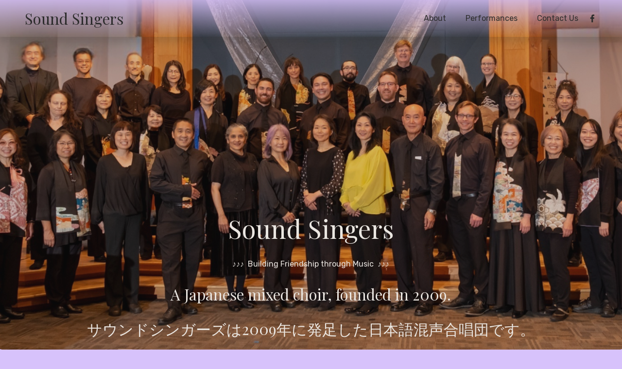

--- FILE ---
content_type: text/html;charset=utf-8
request_url: https://www.soundsingers.org/?p=2077
body_size: 29577
content:
<!doctype html>
<html xmlns:og="http://opengraphprotocol.org/schema/" xmlns:fb="http://www.facebook.com/2008/fbml" lang="en-US"  >
  <head>
    <meta http-equiv="X-UA-Compatible" content="IE=edge,chrome=1">
    <meta name="viewport" content="width=device-width, initial-scale=1">
    <!-- This is Squarespace. --><!-- reindeer-reed-cet8 -->
<base href="">
<meta charset="utf-8" />
<title>Sound Singers</title>
<meta http-equiv="Accept-CH" content="Sec-CH-UA-Platform-Version, Sec-CH-UA-Model" /><link rel="icon" type="image/x-icon" href="https://images.squarespace-cdn.com/content/v1/661cb8c5ede0342d74009f1d/a0441938-c212-464d-8f26-182db63bd8cc/favicon.ico?format=100w"/>
<link rel="canonical" href="https://www.soundsingers.org"/>
<meta property="og:site_name" content="Sound Singers"/>
<meta property="og:title" content="Sound Singers"/>
<meta property="og:url" content="https://www.soundsingers.org"/>
<meta property="og:type" content="website"/>
<meta itemprop="name" content="Sound Singers"/>
<meta itemprop="url" content="https://www.soundsingers.org"/>
<meta name="twitter:title" content="Sound Singers"/>
<meta name="twitter:url" content="https://www.soundsingers.org"/>
<meta name="twitter:card" content="summary"/>
<meta name="description" content="" />
<link rel="preconnect" href="https://images.squarespace-cdn.com">
<link rel="preconnect" href="https://fonts.gstatic.com" crossorigin>
<link rel="stylesheet" href="https://fonts.googleapis.com/css2?family=Playfair+Display:ital,wght@0,400;0,700;1,400;1,700&family=Rubik:ital,wght@0,300;0,400;0,700;1,300;1,400;1,700"><script type="text/javascript" crossorigin="anonymous" defer="true" nomodule="nomodule" src="//assets.squarespace.com/@sqs/polyfiller/1.6/legacy.js"></script>
<script type="text/javascript" crossorigin="anonymous" defer="true" src="//assets.squarespace.com/@sqs/polyfiller/1.6/modern.js"></script>
<script type="text/javascript">SQUARESPACE_ROLLUPS = {};</script>
<script>(function(rollups, name) { if (!rollups[name]) { rollups[name] = {}; } rollups[name].js = ["//assets.squarespace.com/universal/scripts-compressed/extract-css-runtime-baea69e744e2c54f-min.en-US.js"]; })(SQUARESPACE_ROLLUPS, 'squarespace-extract_css_runtime');</script>
<script crossorigin="anonymous" src="//assets.squarespace.com/universal/scripts-compressed/extract-css-runtime-baea69e744e2c54f-min.en-US.js" defer ></script><script>(function(rollups, name) { if (!rollups[name]) { rollups[name] = {}; } rollups[name].js = ["//assets.squarespace.com/universal/scripts-compressed/extract-css-moment-js-vendor-6f2a1f6ec9a41489-min.en-US.js"]; })(SQUARESPACE_ROLLUPS, 'squarespace-extract_css_moment_js_vendor');</script>
<script crossorigin="anonymous" src="//assets.squarespace.com/universal/scripts-compressed/extract-css-moment-js-vendor-6f2a1f6ec9a41489-min.en-US.js" defer ></script><script>(function(rollups, name) { if (!rollups[name]) { rollups[name] = {}; } rollups[name].js = ["//assets.squarespace.com/universal/scripts-compressed/cldr-resource-pack-22ed584d99d9b83d-min.en-US.js"]; })(SQUARESPACE_ROLLUPS, 'squarespace-cldr_resource_pack');</script>
<script crossorigin="anonymous" src="//assets.squarespace.com/universal/scripts-compressed/cldr-resource-pack-22ed584d99d9b83d-min.en-US.js" defer ></script><script>(function(rollups, name) { if (!rollups[name]) { rollups[name] = {}; } rollups[name].js = ["//assets.squarespace.com/universal/scripts-compressed/common-vendors-stable-fbd854d40b0804b7-min.en-US.js"]; })(SQUARESPACE_ROLLUPS, 'squarespace-common_vendors_stable');</script>
<script crossorigin="anonymous" src="//assets.squarespace.com/universal/scripts-compressed/common-vendors-stable-fbd854d40b0804b7-min.en-US.js" defer ></script><script>(function(rollups, name) { if (!rollups[name]) { rollups[name] = {}; } rollups[name].js = ["//assets.squarespace.com/universal/scripts-compressed/common-vendors-7052b75402b03b15-min.en-US.js"]; })(SQUARESPACE_ROLLUPS, 'squarespace-common_vendors');</script>
<script crossorigin="anonymous" src="//assets.squarespace.com/universal/scripts-compressed/common-vendors-7052b75402b03b15-min.en-US.js" defer ></script><script>(function(rollups, name) { if (!rollups[name]) { rollups[name] = {}; } rollups[name].js = ["//assets.squarespace.com/universal/scripts-compressed/common-c385509208952f56-min.en-US.js"]; })(SQUARESPACE_ROLLUPS, 'squarespace-common');</script>
<script crossorigin="anonymous" src="//assets.squarespace.com/universal/scripts-compressed/common-c385509208952f56-min.en-US.js" defer ></script><script>(function(rollups, name) { if (!rollups[name]) { rollups[name] = {}; } rollups[name].js = ["//assets.squarespace.com/universal/scripts-compressed/performance-ad9e27deecfccdcd-min.en-US.js"]; })(SQUARESPACE_ROLLUPS, 'squarespace-performance');</script>
<script crossorigin="anonymous" src="//assets.squarespace.com/universal/scripts-compressed/performance-ad9e27deecfccdcd-min.en-US.js" defer ></script><script data-name="static-context">Static = window.Static || {}; Static.SQUARESPACE_CONTEXT = {"betaFeatureFlags":["campaigns_thumbnail_layout","campaigns_discount_section_in_automations","campaigns_import_discounts","commerce-product-forms-rendering","override_block_styles","enable_form_submission_trigger","campaigns_new_image_layout_picker","marketing_automations","i18n_beta_website_locales","scripts_defer","modernized-pdp-m2-enabled","nested_categories","marketing_landing_page","contacts_and_campaigns_redesign","new_stacked_index","section-sdk-plp-list-view-atc-button-enabled","campaigns_discount_section_in_blasts","supports_versioned_template_assets","campaigns_merch_state","member_areas_feature"],"facebookAppId":"314192535267336","facebookApiVersion":"v6.0","rollups":{"squarespace-announcement-bar":{"js":"//assets.squarespace.com/universal/scripts-compressed/announcement-bar-cbedc76c6324797f-min.en-US.js"},"squarespace-audio-player":{"css":"//assets.squarespace.com/universal/styles-compressed/audio-player-b05f5197a871c566-min.en-US.css","js":"//assets.squarespace.com/universal/scripts-compressed/audio-player-da2700baaad04b07-min.en-US.js"},"squarespace-blog-collection-list":{"css":"//assets.squarespace.com/universal/styles-compressed/blog-collection-list-b4046463b72f34e2-min.en-US.css","js":"//assets.squarespace.com/universal/scripts-compressed/blog-collection-list-f78db80fc1cd6fce-min.en-US.js"},"squarespace-calendar-block-renderer":{"css":"//assets.squarespace.com/universal/styles-compressed/calendar-block-renderer-b72d08ba4421f5a0-min.en-US.css","js":"//assets.squarespace.com/universal/scripts-compressed/calendar-block-renderer-867a1d519964ab77-min.en-US.js"},"squarespace-chartjs-helpers":{"css":"//assets.squarespace.com/universal/styles-compressed/chartjs-helpers-96b256171ee039c1-min.en-US.css","js":"//assets.squarespace.com/universal/scripts-compressed/chartjs-helpers-4fd57f343946d08e-min.en-US.js"},"squarespace-comments":{"css":"//assets.squarespace.com/universal/styles-compressed/comments-621cedd89299c26d-min.en-US.css","js":"//assets.squarespace.com/universal/scripts-compressed/comments-cc444fae3fead46c-min.en-US.js"},"squarespace-custom-css-popup":{"css":"//assets.squarespace.com/universal/styles-compressed/custom-css-popup-2521e9fac704ef13-min.en-US.css","js":"//assets.squarespace.com/universal/scripts-compressed/custom-css-popup-a8c3b9321145de8d-min.en-US.js"},"squarespace-dialog":{"css":"//assets.squarespace.com/universal/styles-compressed/dialog-f9093f2d526b94df-min.en-US.css","js":"//assets.squarespace.com/universal/scripts-compressed/dialog-45f2a86bb0fad8dc-min.en-US.js"},"squarespace-events-collection":{"css":"//assets.squarespace.com/universal/styles-compressed/events-collection-b72d08ba4421f5a0-min.en-US.css","js":"//assets.squarespace.com/universal/scripts-compressed/events-collection-14cfd7ddff021d8b-min.en-US.js"},"squarespace-form-rendering-utils":{"js":"//assets.squarespace.com/universal/scripts-compressed/form-rendering-utils-2823e76ff925bfc2-min.en-US.js"},"squarespace-forms":{"css":"//assets.squarespace.com/universal/styles-compressed/forms-0afd3c6ac30bbab1-min.en-US.css","js":"//assets.squarespace.com/universal/scripts-compressed/forms-9b71770e3caa3dc7-min.en-US.js"},"squarespace-gallery-collection-list":{"css":"//assets.squarespace.com/universal/styles-compressed/gallery-collection-list-b4046463b72f34e2-min.en-US.css","js":"//assets.squarespace.com/universal/scripts-compressed/gallery-collection-list-07747667a3187b76-min.en-US.js"},"squarespace-image-zoom":{"css":"//assets.squarespace.com/universal/styles-compressed/image-zoom-b4046463b72f34e2-min.en-US.css","js":"//assets.squarespace.com/universal/scripts-compressed/image-zoom-60c18dc5f8f599ea-min.en-US.js"},"squarespace-pinterest":{"css":"//assets.squarespace.com/universal/styles-compressed/pinterest-b4046463b72f34e2-min.en-US.css","js":"//assets.squarespace.com/universal/scripts-compressed/pinterest-7d6f6ab4e8d3bd3f-min.en-US.js"},"squarespace-popup-overlay":{"css":"//assets.squarespace.com/universal/styles-compressed/popup-overlay-b742b752f5880972-min.en-US.css","js":"//assets.squarespace.com/universal/scripts-compressed/popup-overlay-2b60d0db5b93df47-min.en-US.js"},"squarespace-product-quick-view":{"css":"//assets.squarespace.com/universal/styles-compressed/product-quick-view-9548705e5cf7ee87-min.en-US.css","js":"//assets.squarespace.com/universal/scripts-compressed/product-quick-view-d454d89fb26ae12a-min.en-US.js"},"squarespace-products-collection-item-v2":{"css":"//assets.squarespace.com/universal/styles-compressed/products-collection-item-v2-b4046463b72f34e2-min.en-US.css","js":"//assets.squarespace.com/universal/scripts-compressed/products-collection-item-v2-e3a3f101748fca6e-min.en-US.js"},"squarespace-products-collection-list-v2":{"css":"//assets.squarespace.com/universal/styles-compressed/products-collection-list-v2-b4046463b72f34e2-min.en-US.css","js":"//assets.squarespace.com/universal/scripts-compressed/products-collection-list-v2-eedc544f4cc56af4-min.en-US.js"},"squarespace-search-page":{"css":"//assets.squarespace.com/universal/styles-compressed/search-page-90a67fc09b9b32c6-min.en-US.css","js":"//assets.squarespace.com/universal/scripts-compressed/search-page-e64261438cc72da8-min.en-US.js"},"squarespace-search-preview":{"js":"//assets.squarespace.com/universal/scripts-compressed/search-preview-cd4d6b833e1e7e59-min.en-US.js"},"squarespace-simple-liking":{"css":"//assets.squarespace.com/universal/styles-compressed/simple-liking-701bf8bbc05ec6aa-min.en-US.css","js":"//assets.squarespace.com/universal/scripts-compressed/simple-liking-c63bf8989a1c119a-min.en-US.js"},"squarespace-social-buttons":{"css":"//assets.squarespace.com/universal/styles-compressed/social-buttons-95032e5fa98e47a5-min.en-US.css","js":"//assets.squarespace.com/universal/scripts-compressed/social-buttons-0839ae7d1715ddd3-min.en-US.js"},"squarespace-tourdates":{"css":"//assets.squarespace.com/universal/styles-compressed/tourdates-b4046463b72f34e2-min.en-US.css","js":"//assets.squarespace.com/universal/scripts-compressed/tourdates-3d0769ff3268f527-min.en-US.js"},"squarespace-website-overlays-manager":{"css":"//assets.squarespace.com/universal/styles-compressed/website-overlays-manager-07ea5a4e004e6710-min.en-US.css","js":"//assets.squarespace.com/universal/scripts-compressed/website-overlays-manager-532fc21fb15f0ba1-min.en-US.js"}},"pageType":2,"website":{"id":"661cb8c5ede0342d74009f1d","identifier":"reindeer-reed-cet8","websiteType":1,"contentModifiedOn":1761201730062,"cloneable":false,"hasBeenCloneable":false,"siteStatus":{},"language":"en-US","translationLocale":"en-US","formattingLocale":"en-US","timeZone":"America/Los_Angeles","machineTimeZoneOffset":-28800000,"timeZoneOffset":-28800000,"timeZoneAbbr":"PST","siteTitle":"Sound Singers","fullSiteTitle":"Sound Singers","location":{"mapLat":47.838067,"mapLng":-122.2538581,"addressLine1":"17703 15th Place West","addressLine2":"Lynnwood, WA, 98037","addressCountry":"United States"},"shareButtonOptions":{"2":true,"6":true,"1":true,"7":true,"3":true,"8":true,"4":true},"authenticUrl":"https://www.soundsingers.org","internalUrl":"https://reindeer-reed-cet8.squarespace.com","baseUrl":"https://www.soundsingers.org","primaryDomain":"www.soundsingers.org","sslSetting":3,"isHstsEnabled":true,"socialAccounts":[{"serviceId":60,"screenname":"Facebook","addedOn":1713160176236,"profileUrl":"https://www.facebook.com/profile.php?id=100063572258709","iconEnabled":true,"serviceName":"facebook-unauth"}],"typekitId":"","statsMigrated":false,"imageMetadataProcessingEnabled":false,"screenshotId":"fc4d8128a83372c0d511f935a485b50acc000aeda6b094eb0f68ebb968360bff","captchaSettings":{"enabledForDonations":false},"showOwnerLogin":false},"websiteSettings":{"id":"661cb8c5ede0342d74009f1f","websiteId":"661cb8c5ede0342d74009f1d","subjects":[],"country":"US","state":"WA","simpleLikingEnabled":true,"mobileInfoBarSettings":{"style":1,"isContactEmailEnabled":false,"isContactPhoneNumberEnabled":false,"isLocationEnabled":false,"isBusinessHoursEnabled":false},"announcementBarSettings":{"style":1},"popupOverlaySettings":{"style":1,"enabledPages":[]},"commentLikesAllowed":true,"commentAnonAllowed":true,"commentThreaded":true,"commentApprovalRequired":false,"commentAvatarsOn":true,"commentSortType":2,"commentFlagThreshold":0,"commentFlagsAllowed":true,"commentEnableByDefault":true,"commentDisableAfterDaysDefault":0,"disqusShortname":"","commentsEnabled":false,"contactPhoneNumber":"408-896-8253","businessHours":{"monday":{"text":"","ranges":[{}]},"tuesday":{"text":"","ranges":[{}]},"wednesday":{"text":"","ranges":[{}]},"thursday":{"text":"","ranges":[{}]},"friday":{"text":"","ranges":[{}]},"saturday":{"text":"","ranges":[{}]},"sunday":{"text":"","ranges":[{}]}},"storeSettings":{"returnPolicy":null,"termsOfService":null,"privacyPolicy":null,"expressCheckout":false,"continueShoppingLinkUrl":"/","useLightCart":false,"showNoteField":false,"shippingCountryDefaultValue":"US","billToShippingDefaultValue":false,"showShippingPhoneNumber":true,"isShippingPhoneRequired":false,"showBillingPhoneNumber":true,"isBillingPhoneRequired":false,"currenciesSupported":["USD","CAD","GBP","AUD","EUR","CHF","NOK","SEK","DKK","NZD","SGD","MXN","HKD","CZK","ILS","MYR","RUB","PHP","PLN","THB","BRL","ARS","COP","IDR","INR","JPY","ZAR"],"defaultCurrency":"USD","selectedCurrency":"USD","measurementStandard":1,"showCustomCheckoutForm":false,"checkoutPageMarketingOptInEnabled":false,"enableMailingListOptInByDefault":false,"sameAsRetailLocation":false,"merchandisingSettings":{"scarcityEnabledOnProductItems":false,"scarcityEnabledOnProductBlocks":false,"scarcityMessageType":"DEFAULT_SCARCITY_MESSAGE","scarcityThreshold":10,"multipleQuantityAllowedForServices":true,"restockNotificationsEnabled":false,"restockNotificationsSuccessText":"","restockNotificationsMailingListSignUpEnabled":false,"relatedProductsEnabled":false,"relatedProductsOrdering":"random","soldOutVariantsDropdownDisabled":false,"productComposerOptedIn":false,"productComposerABTestOptedOut":false,"productReviewsEnabled":false},"minimumOrderSubtotalEnabled":false,"minimumOrderSubtotal":{"currency":"USD","value":"0.00"},"addToCartConfirmationType":2,"isLive":true,"multipleQuantityAllowedForServices":true},"useEscapeKeyToLogin":false,"ssBadgeType":1,"ssBadgePosition":4,"ssBadgeVisibility":1,"ssBadgeDevices":1,"pinterestOverlayOptions":{"mode":"disabled"},"userAccountsSettings":{"loginAllowed":false,"signupAllowed":false}},"cookieSettings":{"isCookieBannerEnabled":false,"isRestrictiveCookiePolicyEnabled":false,"cookieBannerText":"","cookieBannerTheme":"","cookieBannerVariant":"","cookieBannerPosition":"","cookieBannerCtaVariant":"","cookieBannerCtaText":"","cookieBannerAcceptType":"OPT_IN","cookieBannerOptOutCtaText":"","cookieBannerHasOptOut":false,"cookieBannerHasManageCookies":true,"cookieBannerManageCookiesLabel":"","cookieBannerSavedPreferencesText":"","cookieBannerSavedPreferencesLayout":"PILL"},"websiteCloneable":false,"collection":{"title":"Home","id":"661cb8e7123ebd1d5e500083","fullUrl":"/","type":10,"permissionType":1},"subscribed":false,"appDomain":"squarespace.com","templateTweakable":true,"tweakJSON":{"form-use-theme-colors":"false","header-logo-height":"150px","header-mobile-logo-max-height":"30px","header-vert-padding":"1.4vw","header-width":"Full","maxPageWidth":"1420px","mobile-header-vert-padding":"6vw","pagePadding":"4vw","tweak-blog-alternating-side-by-side-image-aspect-ratio":"1:1 Square","tweak-blog-alternating-side-by-side-image-spacing":"6%","tweak-blog-alternating-side-by-side-meta-spacing":"20px","tweak-blog-alternating-side-by-side-primary-meta":"Categories","tweak-blog-alternating-side-by-side-read-more-spacing":"20px","tweak-blog-alternating-side-by-side-secondary-meta":"Date","tweak-blog-basic-grid-columns":"2","tweak-blog-basic-grid-image-aspect-ratio":"3:2 Standard","tweak-blog-basic-grid-image-spacing":"20px","tweak-blog-basic-grid-meta-spacing":"10px","tweak-blog-basic-grid-primary-meta":"Date","tweak-blog-basic-grid-read-more-spacing":"20px","tweak-blog-basic-grid-secondary-meta":"Categories","tweak-blog-item-custom-width":"75","tweak-blog-item-show-author-profile":"false","tweak-blog-item-width":"Medium","tweak-blog-masonry-columns":"2","tweak-blog-masonry-horizontal-spacing":"30px","tweak-blog-masonry-image-spacing":"20px","tweak-blog-masonry-meta-spacing":"20px","tweak-blog-masonry-primary-meta":"Categories","tweak-blog-masonry-read-more-spacing":"20px","tweak-blog-masonry-secondary-meta":"Date","tweak-blog-masonry-vertical-spacing":"30px","tweak-blog-side-by-side-image-aspect-ratio":"1:1 Square","tweak-blog-side-by-side-image-spacing":"6%","tweak-blog-side-by-side-meta-spacing":"20px","tweak-blog-side-by-side-primary-meta":"Categories","tweak-blog-side-by-side-read-more-spacing":"20px","tweak-blog-side-by-side-secondary-meta":"Date","tweak-blog-single-column-image-spacing":"50px","tweak-blog-single-column-meta-spacing":"0px","tweak-blog-single-column-primary-meta":"Date","tweak-blog-single-column-read-more-spacing":"0px","tweak-blog-single-column-secondary-meta":"Categories","tweak-events-stacked-show-thumbnails":"true","tweak-events-stacked-thumbnail-size":"3:2 Standard","tweak-fixed-header":"true","tweak-fixed-header-style":"Basic","tweak-global-animations-animation-curve":"ease","tweak-global-animations-animation-delay":"0.1s","tweak-global-animations-animation-duration":"0.1s","tweak-global-animations-animation-style":"fade","tweak-global-animations-animation-type":"none","tweak-global-animations-complexity-level":"detailed","tweak-global-animations-enabled":"false","tweak-portfolio-grid-basic-custom-height":"50","tweak-portfolio-grid-overlay-custom-height":"50","tweak-portfolio-hover-follow-acceleration":"10%","tweak-portfolio-hover-follow-animation-duration":"Fast","tweak-portfolio-hover-follow-animation-type":"Fade","tweak-portfolio-hover-follow-delimiter":"Bullet","tweak-portfolio-hover-follow-front":"false","tweak-portfolio-hover-follow-layout":"Inline","tweak-portfolio-hover-follow-size":"50","tweak-portfolio-hover-follow-text-spacing-x":"1.5","tweak-portfolio-hover-follow-text-spacing-y":"1.5","tweak-portfolio-hover-static-animation-duration":"Fast","tweak-portfolio-hover-static-animation-type":"Fade","tweak-portfolio-hover-static-delimiter":"Hyphen","tweak-portfolio-hover-static-front":"true","tweak-portfolio-hover-static-layout":"Inline","tweak-portfolio-hover-static-size":"50","tweak-portfolio-hover-static-text-spacing-x":"1.5","tweak-portfolio-hover-static-text-spacing-y":"1.5","tweak-portfolio-index-background-animation-duration":"Medium","tweak-portfolio-index-background-animation-type":"Fade","tweak-portfolio-index-background-custom-height":"50","tweak-portfolio-index-background-delimiter":"None","tweak-portfolio-index-background-height":"Large","tweak-portfolio-index-background-horizontal-alignment":"Center","tweak-portfolio-index-background-link-format":"Stacked","tweak-portfolio-index-background-persist":"false","tweak-portfolio-index-background-vertical-alignment":"Middle","tweak-portfolio-index-background-width":"Full","tweak-product-basic-item-click-action":"None","tweak-product-basic-item-gallery-aspect-ratio":"3:4 Three-Four (Vertical)","tweak-product-basic-item-gallery-design":"Slideshow","tweak-product-basic-item-gallery-width":"50%","tweak-product-basic-item-hover-action":"None","tweak-product-basic-item-image-spacing":"2vw","tweak-product-basic-item-image-zoom-factor":"2","tweak-product-basic-item-product-variant-display":"Dropdown","tweak-product-basic-item-thumbnail-placement":"Side","tweak-product-basic-item-variant-picker-layout":"Dropdowns","tweak-products-add-to-cart-button":"false","tweak-products-columns":"2","tweak-products-gutter-column":"2vw","tweak-products-gutter-row":"2vw","tweak-products-header-text-alignment":"Middle","tweak-products-image-aspect-ratio":"2:3 Standard (Vertical)","tweak-products-image-text-spacing":"0.5vw","tweak-products-mobile-columns":"1","tweak-products-text-alignment":"Left","tweak-products-width":"Full","tweak-transparent-header":"false"},"templateId":"5c5a519771c10ba3470d8101","templateVersion":"7.1","pageFeatures":[1,2,4],"gmRenderKey":"QUl6YVN5Q0JUUk9xNkx1dkZfSUUxcjQ2LVQ0QWVUU1YtMGQ3bXk4","templateScriptsRootUrl":"https://static1.squarespace.com/static/vta/5c5a519771c10ba3470d8101/scripts/","impersonatedSession":false,"tzData":{"zones":[[-480,"US","P%sT",null]],"rules":{"US":[[1967,2006,null,"Oct","lastSun","2:00","0","S"],[1987,2006,null,"Apr","Sun>=1","2:00","1:00","D"],[2007,"max",null,"Mar","Sun>=8","2:00","1:00","D"],[2007,"max",null,"Nov","Sun>=1","2:00","0","S"]]}},"showAnnouncementBar":false,"recaptchaEnterpriseContext":{"recaptchaEnterpriseSiteKey":"6LdDFQwjAAAAAPigEvvPgEVbb7QBm-TkVJdDTlAv"},"i18nContext":{"timeZoneData":{"id":"America/Los_Angeles","name":"Pacific Time"}},"env":"PRODUCTION","visitorFormContext":{"formFieldFormats":{"countries":[{"name":"Afghanistan","code":"AF","phoneCode":"+93"},{"name":"\u00C5land Islands","code":"AX","phoneCode":"+358"},{"name":"Albania","code":"AL","phoneCode":"+355"},{"name":"Algeria","code":"DZ","phoneCode":"+213"},{"name":"American Samoa","code":"AS","phoneCode":"+1"},{"name":"Andorra","code":"AD","phoneCode":"+376"},{"name":"Angola","code":"AO","phoneCode":"+244"},{"name":"Anguilla","code":"AI","phoneCode":"+1"},{"name":"Antigua & Barbuda","code":"AG","phoneCode":"+1"},{"name":"Argentina","code":"AR","phoneCode":"+54"},{"name":"Armenia","code":"AM","phoneCode":"+374"},{"name":"Aruba","code":"AW","phoneCode":"+297"},{"name":"Ascension Island","code":"AC","phoneCode":"+247"},{"name":"Australia","code":"AU","phoneCode":"+61"},{"name":"Austria","code":"AT","phoneCode":"+43"},{"name":"Azerbaijan","code":"AZ","phoneCode":"+994"},{"name":"Bahamas","code":"BS","phoneCode":"+1"},{"name":"Bahrain","code":"BH","phoneCode":"+973"},{"name":"Bangladesh","code":"BD","phoneCode":"+880"},{"name":"Barbados","code":"BB","phoneCode":"+1"},{"name":"Belarus","code":"BY","phoneCode":"+375"},{"name":"Belgium","code":"BE","phoneCode":"+32"},{"name":"Belize","code":"BZ","phoneCode":"+501"},{"name":"Benin","code":"BJ","phoneCode":"+229"},{"name":"Bermuda","code":"BM","phoneCode":"+1"},{"name":"Bhutan","code":"BT","phoneCode":"+975"},{"name":"Bolivia","code":"BO","phoneCode":"+591"},{"name":"Bosnia & Herzegovina","code":"BA","phoneCode":"+387"},{"name":"Botswana","code":"BW","phoneCode":"+267"},{"name":"Brazil","code":"BR","phoneCode":"+55"},{"name":"British Indian Ocean Territory","code":"IO","phoneCode":"+246"},{"name":"British Virgin Islands","code":"VG","phoneCode":"+1"},{"name":"Brunei","code":"BN","phoneCode":"+673"},{"name":"Bulgaria","code":"BG","phoneCode":"+359"},{"name":"Burkina Faso","code":"BF","phoneCode":"+226"},{"name":"Burundi","code":"BI","phoneCode":"+257"},{"name":"Cambodia","code":"KH","phoneCode":"+855"},{"name":"Cameroon","code":"CM","phoneCode":"+237"},{"name":"Canada","code":"CA","phoneCode":"+1"},{"name":"Cape Verde","code":"CV","phoneCode":"+238"},{"name":"Caribbean Netherlands","code":"BQ","phoneCode":"+599"},{"name":"Cayman Islands","code":"KY","phoneCode":"+1"},{"name":"Central African Republic","code":"CF","phoneCode":"+236"},{"name":"Chad","code":"TD","phoneCode":"+235"},{"name":"Chile","code":"CL","phoneCode":"+56"},{"name":"China","code":"CN","phoneCode":"+86"},{"name":"Christmas Island","code":"CX","phoneCode":"+61"},{"name":"Cocos (Keeling) Islands","code":"CC","phoneCode":"+61"},{"name":"Colombia","code":"CO","phoneCode":"+57"},{"name":"Comoros","code":"KM","phoneCode":"+269"},{"name":"Congo - Brazzaville","code":"CG","phoneCode":"+242"},{"name":"Congo - Kinshasa","code":"CD","phoneCode":"+243"},{"name":"Cook Islands","code":"CK","phoneCode":"+682"},{"name":"Costa Rica","code":"CR","phoneCode":"+506"},{"name":"C\u00F4te d\u2019Ivoire","code":"CI","phoneCode":"+225"},{"name":"Croatia","code":"HR","phoneCode":"+385"},{"name":"Cuba","code":"CU","phoneCode":"+53"},{"name":"Cura\u00E7ao","code":"CW","phoneCode":"+599"},{"name":"Cyprus","code":"CY","phoneCode":"+357"},{"name":"Czechia","code":"CZ","phoneCode":"+420"},{"name":"Denmark","code":"DK","phoneCode":"+45"},{"name":"Djibouti","code":"DJ","phoneCode":"+253"},{"name":"Dominica","code":"DM","phoneCode":"+1"},{"name":"Dominican Republic","code":"DO","phoneCode":"+1"},{"name":"Ecuador","code":"EC","phoneCode":"+593"},{"name":"Egypt","code":"EG","phoneCode":"+20"},{"name":"El Salvador","code":"SV","phoneCode":"+503"},{"name":"Equatorial Guinea","code":"GQ","phoneCode":"+240"},{"name":"Eritrea","code":"ER","phoneCode":"+291"},{"name":"Estonia","code":"EE","phoneCode":"+372"},{"name":"Eswatini","code":"SZ","phoneCode":"+268"},{"name":"Ethiopia","code":"ET","phoneCode":"+251"},{"name":"Falkland Islands","code":"FK","phoneCode":"+500"},{"name":"Faroe Islands","code":"FO","phoneCode":"+298"},{"name":"Fiji","code":"FJ","phoneCode":"+679"},{"name":"Finland","code":"FI","phoneCode":"+358"},{"name":"France","code":"FR","phoneCode":"+33"},{"name":"French Guiana","code":"GF","phoneCode":"+594"},{"name":"French Polynesia","code":"PF","phoneCode":"+689"},{"name":"Gabon","code":"GA","phoneCode":"+241"},{"name":"Gambia","code":"GM","phoneCode":"+220"},{"name":"Georgia","code":"GE","phoneCode":"+995"},{"name":"Germany","code":"DE","phoneCode":"+49"},{"name":"Ghana","code":"GH","phoneCode":"+233"},{"name":"Gibraltar","code":"GI","phoneCode":"+350"},{"name":"Greece","code":"GR","phoneCode":"+30"},{"name":"Greenland","code":"GL","phoneCode":"+299"},{"name":"Grenada","code":"GD","phoneCode":"+1"},{"name":"Guadeloupe","code":"GP","phoneCode":"+590"},{"name":"Guam","code":"GU","phoneCode":"+1"},{"name":"Guatemala","code":"GT","phoneCode":"+502"},{"name":"Guernsey","code":"GG","phoneCode":"+44"},{"name":"Guinea","code":"GN","phoneCode":"+224"},{"name":"Guinea-Bissau","code":"GW","phoneCode":"+245"},{"name":"Guyana","code":"GY","phoneCode":"+592"},{"name":"Haiti","code":"HT","phoneCode":"+509"},{"name":"Honduras","code":"HN","phoneCode":"+504"},{"name":"Hong Kong SAR China","code":"HK","phoneCode":"+852"},{"name":"Hungary","code":"HU","phoneCode":"+36"},{"name":"Iceland","code":"IS","phoneCode":"+354"},{"name":"India","code":"IN","phoneCode":"+91"},{"name":"Indonesia","code":"ID","phoneCode":"+62"},{"name":"Iran","code":"IR","phoneCode":"+98"},{"name":"Iraq","code":"IQ","phoneCode":"+964"},{"name":"Ireland","code":"IE","phoneCode":"+353"},{"name":"Isle of Man","code":"IM","phoneCode":"+44"},{"name":"Israel","code":"IL","phoneCode":"+972"},{"name":"Italy","code":"IT","phoneCode":"+39"},{"name":"Jamaica","code":"JM","phoneCode":"+1"},{"name":"Japan","code":"JP","phoneCode":"+81"},{"name":"Jersey","code":"JE","phoneCode":"+44"},{"name":"Jordan","code":"JO","phoneCode":"+962"},{"name":"Kazakhstan","code":"KZ","phoneCode":"+7"},{"name":"Kenya","code":"KE","phoneCode":"+254"},{"name":"Kiribati","code":"KI","phoneCode":"+686"},{"name":"Kosovo","code":"XK","phoneCode":"+383"},{"name":"Kuwait","code":"KW","phoneCode":"+965"},{"name":"Kyrgyzstan","code":"KG","phoneCode":"+996"},{"name":"Laos","code":"LA","phoneCode":"+856"},{"name":"Latvia","code":"LV","phoneCode":"+371"},{"name":"Lebanon","code":"LB","phoneCode":"+961"},{"name":"Lesotho","code":"LS","phoneCode":"+266"},{"name":"Liberia","code":"LR","phoneCode":"+231"},{"name":"Libya","code":"LY","phoneCode":"+218"},{"name":"Liechtenstein","code":"LI","phoneCode":"+423"},{"name":"Lithuania","code":"LT","phoneCode":"+370"},{"name":"Luxembourg","code":"LU","phoneCode":"+352"},{"name":"Macao SAR China","code":"MO","phoneCode":"+853"},{"name":"Madagascar","code":"MG","phoneCode":"+261"},{"name":"Malawi","code":"MW","phoneCode":"+265"},{"name":"Malaysia","code":"MY","phoneCode":"+60"},{"name":"Maldives","code":"MV","phoneCode":"+960"},{"name":"Mali","code":"ML","phoneCode":"+223"},{"name":"Malta","code":"MT","phoneCode":"+356"},{"name":"Marshall Islands","code":"MH","phoneCode":"+692"},{"name":"Martinique","code":"MQ","phoneCode":"+596"},{"name":"Mauritania","code":"MR","phoneCode":"+222"},{"name":"Mauritius","code":"MU","phoneCode":"+230"},{"name":"Mayotte","code":"YT","phoneCode":"+262"},{"name":"Mexico","code":"MX","phoneCode":"+52"},{"name":"Micronesia","code":"FM","phoneCode":"+691"},{"name":"Moldova","code":"MD","phoneCode":"+373"},{"name":"Monaco","code":"MC","phoneCode":"+377"},{"name":"Mongolia","code":"MN","phoneCode":"+976"},{"name":"Montenegro","code":"ME","phoneCode":"+382"},{"name":"Montserrat","code":"MS","phoneCode":"+1"},{"name":"Morocco","code":"MA","phoneCode":"+212"},{"name":"Mozambique","code":"MZ","phoneCode":"+258"},{"name":"Myanmar (Burma)","code":"MM","phoneCode":"+95"},{"name":"Namibia","code":"NA","phoneCode":"+264"},{"name":"Nauru","code":"NR","phoneCode":"+674"},{"name":"Nepal","code":"NP","phoneCode":"+977"},{"name":"Netherlands","code":"NL","phoneCode":"+31"},{"name":"New Caledonia","code":"NC","phoneCode":"+687"},{"name":"New Zealand","code":"NZ","phoneCode":"+64"},{"name":"Nicaragua","code":"NI","phoneCode":"+505"},{"name":"Niger","code":"NE","phoneCode":"+227"},{"name":"Nigeria","code":"NG","phoneCode":"+234"},{"name":"Niue","code":"NU","phoneCode":"+683"},{"name":"Norfolk Island","code":"NF","phoneCode":"+672"},{"name":"Northern Mariana Islands","code":"MP","phoneCode":"+1"},{"name":"North Korea","code":"KP","phoneCode":"+850"},{"name":"North Macedonia","code":"MK","phoneCode":"+389"},{"name":"Norway","code":"NO","phoneCode":"+47"},{"name":"Oman","code":"OM","phoneCode":"+968"},{"name":"Pakistan","code":"PK","phoneCode":"+92"},{"name":"Palau","code":"PW","phoneCode":"+680"},{"name":"Palestinian Territories","code":"PS","phoneCode":"+970"},{"name":"Panama","code":"PA","phoneCode":"+507"},{"name":"Papua New Guinea","code":"PG","phoneCode":"+675"},{"name":"Paraguay","code":"PY","phoneCode":"+595"},{"name":"Peru","code":"PE","phoneCode":"+51"},{"name":"Philippines","code":"PH","phoneCode":"+63"},{"name":"Poland","code":"PL","phoneCode":"+48"},{"name":"Portugal","code":"PT","phoneCode":"+351"},{"name":"Puerto Rico","code":"PR","phoneCode":"+1"},{"name":"Qatar","code":"QA","phoneCode":"+974"},{"name":"R\u00E9union","code":"RE","phoneCode":"+262"},{"name":"Romania","code":"RO","phoneCode":"+40"},{"name":"Russia","code":"RU","phoneCode":"+7"},{"name":"Rwanda","code":"RW","phoneCode":"+250"},{"name":"Samoa","code":"WS","phoneCode":"+685"},{"name":"San Marino","code":"SM","phoneCode":"+378"},{"name":"S\u00E3o Tom\u00E9 & Pr\u00EDncipe","code":"ST","phoneCode":"+239"},{"name":"Saudi Arabia","code":"SA","phoneCode":"+966"},{"name":"Senegal","code":"SN","phoneCode":"+221"},{"name":"Serbia","code":"RS","phoneCode":"+381"},{"name":"Seychelles","code":"SC","phoneCode":"+248"},{"name":"Sierra Leone","code":"SL","phoneCode":"+232"},{"name":"Singapore","code":"SG","phoneCode":"+65"},{"name":"Sint Maarten","code":"SX","phoneCode":"+1"},{"name":"Slovakia","code":"SK","phoneCode":"+421"},{"name":"Slovenia","code":"SI","phoneCode":"+386"},{"name":"Solomon Islands","code":"SB","phoneCode":"+677"},{"name":"Somalia","code":"SO","phoneCode":"+252"},{"name":"South Africa","code":"ZA","phoneCode":"+27"},{"name":"South Korea","code":"KR","phoneCode":"+82"},{"name":"South Sudan","code":"SS","phoneCode":"+211"},{"name":"Spain","code":"ES","phoneCode":"+34"},{"name":"Sri Lanka","code":"LK","phoneCode":"+94"},{"name":"St. Barth\u00E9lemy","code":"BL","phoneCode":"+590"},{"name":"St. Helena","code":"SH","phoneCode":"+290"},{"name":"St. Kitts & Nevis","code":"KN","phoneCode":"+1"},{"name":"St. Lucia","code":"LC","phoneCode":"+1"},{"name":"St. Martin","code":"MF","phoneCode":"+590"},{"name":"St. Pierre & Miquelon","code":"PM","phoneCode":"+508"},{"name":"St. Vincent & Grenadines","code":"VC","phoneCode":"+1"},{"name":"Sudan","code":"SD","phoneCode":"+249"},{"name":"Suriname","code":"SR","phoneCode":"+597"},{"name":"Svalbard & Jan Mayen","code":"SJ","phoneCode":"+47"},{"name":"Sweden","code":"SE","phoneCode":"+46"},{"name":"Switzerland","code":"CH","phoneCode":"+41"},{"name":"Syria","code":"SY","phoneCode":"+963"},{"name":"Taiwan","code":"TW","phoneCode":"+886"},{"name":"Tajikistan","code":"TJ","phoneCode":"+992"},{"name":"Tanzania","code":"TZ","phoneCode":"+255"},{"name":"Thailand","code":"TH","phoneCode":"+66"},{"name":"Timor-Leste","code":"TL","phoneCode":"+670"},{"name":"Togo","code":"TG","phoneCode":"+228"},{"name":"Tokelau","code":"TK","phoneCode":"+690"},{"name":"Tonga","code":"TO","phoneCode":"+676"},{"name":"Trinidad & Tobago","code":"TT","phoneCode":"+1"},{"name":"Tristan da Cunha","code":"TA","phoneCode":"+290"},{"name":"Tunisia","code":"TN","phoneCode":"+216"},{"name":"T\u00FCrkiye","code":"TR","phoneCode":"+90"},{"name":"Turkmenistan","code":"TM","phoneCode":"+993"},{"name":"Turks & Caicos Islands","code":"TC","phoneCode":"+1"},{"name":"Tuvalu","code":"TV","phoneCode":"+688"},{"name":"U.S. Virgin Islands","code":"VI","phoneCode":"+1"},{"name":"Uganda","code":"UG","phoneCode":"+256"},{"name":"Ukraine","code":"UA","phoneCode":"+380"},{"name":"United Arab Emirates","code":"AE","phoneCode":"+971"},{"name":"United Kingdom","code":"GB","phoneCode":"+44"},{"name":"United States","code":"US","phoneCode":"+1"},{"name":"Uruguay","code":"UY","phoneCode":"+598"},{"name":"Uzbekistan","code":"UZ","phoneCode":"+998"},{"name":"Vanuatu","code":"VU","phoneCode":"+678"},{"name":"Vatican City","code":"VA","phoneCode":"+39"},{"name":"Venezuela","code":"VE","phoneCode":"+58"},{"name":"Vietnam","code":"VN","phoneCode":"+84"},{"name":"Wallis & Futuna","code":"WF","phoneCode":"+681"},{"name":"Western Sahara","code":"EH","phoneCode":"+212"},{"name":"Yemen","code":"YE","phoneCode":"+967"},{"name":"Zambia","code":"ZM","phoneCode":"+260"},{"name":"Zimbabwe","code":"ZW","phoneCode":"+263"}],"initialPhoneFormat":{"id":0,"type":"PHONE_NUMBER","country":"US","labelLocale":"en-US","fields":[{"type":"SEPARATOR","label":"(","identifier":"LeftParen","length":0,"required":false,"metadata":{}},{"type":"FIELD","label":"1","identifier":"1","length":3,"required":false,"metadata":{}},{"type":"SEPARATOR","label":")","identifier":"RightParen","length":0,"required":false,"metadata":{}},{"type":"SEPARATOR","label":" ","identifier":"Space","length":0,"required":false,"metadata":{}},{"type":"FIELD","label":"2","identifier":"2","length":3,"required":false,"metadata":{}},{"type":"SEPARATOR","label":"-","identifier":"Dash","length":0,"required":false,"metadata":{}},{"type":"FIELD","label":"3","identifier":"3","length":14,"required":false,"metadata":{}}]},"initialNameOrder":"GIVEN_FIRST","initialAddressFormat":{"id":0,"type":"ADDRESS","country":"US","labelLocale":"en","fields":[{"type":"FIELD","label":"Address Line 1","identifier":"Line1","length":0,"required":true,"metadata":{"autocomplete":"address-line1"}},{"type":"SEPARATOR","label":"\n","identifier":"Newline","length":0,"required":false,"metadata":{}},{"type":"FIELD","label":"Address Line 2","identifier":"Line2","length":0,"required":false,"metadata":{"autocomplete":"address-line2"}},{"type":"SEPARATOR","label":"\n","identifier":"Newline","length":0,"required":false,"metadata":{}},{"type":"FIELD","label":"City","identifier":"City","length":0,"required":true,"metadata":{"autocomplete":"address-level2"}},{"type":"SEPARATOR","label":",","identifier":"Comma","length":0,"required":false,"metadata":{}},{"type":"SEPARATOR","label":" ","identifier":"Space","length":0,"required":false,"metadata":{}},{"type":"FIELD","label":"State","identifier":"State","length":0,"required":true,"metadata":{"autocomplete":"address-level1"}},{"type":"SEPARATOR","label":" ","identifier":"Space","length":0,"required":false,"metadata":{}},{"type":"FIELD","label":"ZIP Code","identifier":"Zip","length":0,"required":true,"metadata":{"autocomplete":"postal-code"}}]}},"localizedStrings":{"validation":{"noValidSelection":"A valid selection must be made.","invalidUrl":"Must be a valid URL.","stringTooLong":"Value should have a length no longer than {0}.","containsInvalidKey":"{0} contains an invalid key.","invalidTwitterUsername":"Must be a valid Twitter username.","valueOutsideRange":"Value must be in the range {0} to {1}.","invalidPassword":"Passwords should not contain whitespace.","missingRequiredSubfields":"{0} is missing required subfields: {1}","invalidCurrency":"Currency value should be formatted like 1234 or 123.99.","invalidMapSize":"Value should contain exactly {0} elements.","subfieldsRequired":"All fields in {0} are required.","formSubmissionFailed":"Form submission failed. Review the following information: {0}.","invalidCountryCode":"Country code should have an optional plus and up to 4 digits.","invalidDate":"This is not a real date.","required":"{0} is required.","invalidStringLength":"Value should be {0} characters long.","invalidEmail":"Email addresses should follow the format user@domain.com.","invalidListLength":"Value should be {0} elements long.","allEmpty":"Please fill out at least one form field.","missingRequiredQuestion":"Missing a required question.","invalidQuestion":"Contained an invalid question.","captchaFailure":"Captcha validation failed. Please try again.","stringTooShort":"Value should have a length of at least {0}.","invalid":"{0} is not valid.","formErrors":"Form Errors","containsInvalidValue":"{0} contains an invalid value.","invalidUnsignedNumber":"Numbers must contain only digits and no other characters.","invalidName":"Valid names contain only letters, numbers, spaces, ', or - characters."},"submit":"Submit","status":{"title":"{@} Block","learnMore":"Learn more"},"name":{"firstName":"First Name","lastName":"Last Name"},"lightbox":{"openForm":"Open Form"},"likert":{"agree":"Agree","stronglyDisagree":"Strongly Disagree","disagree":"Disagree","stronglyAgree":"Strongly Agree","neutral":"Neutral"},"time":{"am":"AM","second":"Second","pm":"PM","minute":"Minute","amPm":"AM/PM","hour":"Hour"},"notFound":"Form not found.","date":{"yyyy":"YYYY","year":"Year","mm":"MM","day":"Day","month":"Month","dd":"DD"},"phone":{"country":"Country","number":"Number","prefix":"Prefix","areaCode":"Area Code","line":"Line"},"submitError":"Unable to submit form. Please try again later.","address":{"stateProvince":"State/Province","country":"Country","zipPostalCode":"Zip/Postal Code","address2":"Address 2","address1":"Address 1","city":"City"},"email":{"signUp":"Sign up for news and updates"},"cannotSubmitDemoForm":"This is a demo form and cannot be submitted.","required":"(required)","invalidData":"Invalid form data."}}};</script><script defer src="https://definitions.sqspcdn.com/website-component-definition/static-assets/website.components.map/28408997-368a-4035-8c4d-8550a1a85356_481/website.components.map.visitor.js"></script><script type="application/ld+json">{"url":"https://www.soundsingers.org","name":"Sound Singers","@context":"http://schema.org","@type":"WebSite"}</script><script type="application/ld+json">{"address":"17703 15th Place West\nLynnwood, WA, 98037\nUnited States","openingHours":", , , , , , ","@context":"http://schema.org","@type":"LocalBusiness"}</script><link rel="stylesheet" type="text/css" href="https://static1.squarespace.com/static/versioned-site-css/661cb8c5ede0342d74009f1d/33/5c5a519771c10ba3470d8101/661cb8c5ede0342d74009f24/1725/site.css"/><script>Static.COOKIE_BANNER_CAPABLE = true;</script>
<!-- End of Squarespace Headers -->
    <link rel="stylesheet" type="text/css" href="https://static1.squarespace.com/static/vta/5c5a519771c10ba3470d8101/versioned-assets/1768595569976-GIM0I0AMFTDJKAEMTYNX/static.css">
  </head>

  <body
    id="collection-661cb8e7123ebd1d5e500083"
    class="
      form-field-style-solid form-field-shape-square form-field-border-all form-field-checkbox-type-icon form-field-checkbox-fill-solid form-field-checkbox-color-inverted form-field-checkbox-shape-square form-field-checkbox-layout-stack form-field-radio-type-icon form-field-radio-fill-solid form-field-radio-color-normal form-field-radio-shape-pill form-field-radio-layout-stack form-field-survey-fill-solid form-field-survey-color-normal form-field-survey-shape-pill form-field-hover-focus-outline form-submit-button-style-label tweak-portfolio-grid-overlay-width-full tweak-portfolio-grid-overlay-height-large tweak-portfolio-grid-overlay-image-aspect-ratio-34-three-four-vertical tweak-portfolio-grid-overlay-text-placement-center tweak-portfolio-grid-overlay-show-text-after-hover image-block-poster-text-alignment-center image-block-card-content-position-center image-block-card-text-alignment-left image-block-overlap-content-position-center image-block-overlap-text-alignment-left image-block-collage-content-position-center image-block-collage-text-alignment-left image-block-stack-text-alignment-left tweak-blog-single-column-width-full tweak-blog-single-column-text-alignment-center tweak-blog-single-column-image-placement-above tweak-blog-single-column-delimiter-bullet tweak-blog-single-column-read-more-style-show tweak-blog-single-column-primary-meta-date tweak-blog-single-column-secondary-meta-categories tweak-blog-single-column-meta-position-top tweak-blog-single-column-content-title-only tweak-blog-item-width-medium tweak-blog-item-text-alignment-center tweak-blog-item-meta-position-above-title tweak-blog-item-show-categories tweak-blog-item-show-date   tweak-blog-item-delimiter-bullet primary-button-style-solid primary-button-shape-custom secondary-button-style-solid secondary-button-shape-rounded tertiary-button-style-solid tertiary-button-shape-rounded tweak-events-stacked-width-full tweak-events-stacked-height-large  tweak-events-stacked-show-thumbnails tweak-events-stacked-thumbnail-size-32-standard tweak-events-stacked-date-style-with-text tweak-events-stacked-show-time tweak-events-stacked-show-location  tweak-events-stacked-show-excerpt  tweak-blog-basic-grid-width-inset tweak-blog-basic-grid-image-aspect-ratio-32-standard tweak-blog-basic-grid-text-alignment-left tweak-blog-basic-grid-delimiter-bullet tweak-blog-basic-grid-image-placement-above tweak-blog-basic-grid-read-more-style-show tweak-blog-basic-grid-primary-meta-date tweak-blog-basic-grid-secondary-meta-categories tweak-blog-basic-grid-excerpt-show header-overlay-alignment-left tweak-portfolio-index-background-link-format-stacked tweak-portfolio-index-background-width-full tweak-portfolio-index-background-height-large  tweak-portfolio-index-background-vertical-alignment-middle tweak-portfolio-index-background-horizontal-alignment-center tweak-portfolio-index-background-delimiter-none tweak-portfolio-index-background-animation-type-fade tweak-portfolio-index-background-animation-duration-medium tweak-portfolio-hover-follow-layout-inline  tweak-portfolio-hover-follow-delimiter-bullet tweak-portfolio-hover-follow-animation-type-fade tweak-portfolio-hover-follow-animation-duration-fast tweak-portfolio-hover-static-layout-inline tweak-portfolio-hover-static-front tweak-portfolio-hover-static-delimiter-hyphen tweak-portfolio-hover-static-animation-type-fade tweak-portfolio-hover-static-animation-duration-fast tweak-blog-alternating-side-by-side-width-full tweak-blog-alternating-side-by-side-image-aspect-ratio-11-square tweak-blog-alternating-side-by-side-text-alignment-left tweak-blog-alternating-side-by-side-read-more-style-show tweak-blog-alternating-side-by-side-image-text-alignment-middle tweak-blog-alternating-side-by-side-delimiter-bullet tweak-blog-alternating-side-by-side-meta-position-top tweak-blog-alternating-side-by-side-primary-meta-categories tweak-blog-alternating-side-by-side-secondary-meta-date tweak-blog-alternating-side-by-side-excerpt-show  tweak-global-animations-complexity-level-detailed tweak-global-animations-animation-style-fade tweak-global-animations-animation-type-none tweak-global-animations-animation-curve-ease tweak-blog-masonry-width-full tweak-blog-masonry-text-alignment-left tweak-blog-masonry-primary-meta-categories tweak-blog-masonry-secondary-meta-date tweak-blog-masonry-meta-position-top tweak-blog-masonry-read-more-style-show tweak-blog-masonry-delimiter-space tweak-blog-masonry-image-placement-above tweak-blog-masonry-excerpt-show header-width-full  tweak-fixed-header tweak-fixed-header-style-basic tweak-blog-side-by-side-width-full tweak-blog-side-by-side-image-placement-left tweak-blog-side-by-side-image-aspect-ratio-11-square tweak-blog-side-by-side-primary-meta-categories tweak-blog-side-by-side-secondary-meta-date tweak-blog-side-by-side-meta-position-top tweak-blog-side-by-side-text-alignment-left tweak-blog-side-by-side-image-text-alignment-middle tweak-blog-side-by-side-read-more-style-show tweak-blog-side-by-side-delimiter-bullet tweak-blog-side-by-side-excerpt-show tweak-portfolio-grid-basic-width-full tweak-portfolio-grid-basic-height-large tweak-portfolio-grid-basic-image-aspect-ratio-11-square tweak-portfolio-grid-basic-text-alignment-left tweak-portfolio-grid-basic-hover-effect-fade hide-opentable-icons opentable-style-dark tweak-product-quick-view-button-style-floating tweak-product-quick-view-button-position-bottom tweak-product-quick-view-lightbox-excerpt-display-truncate tweak-product-quick-view-lightbox-show-arrows tweak-product-quick-view-lightbox-show-close-button tweak-product-quick-view-lightbox-controls-weight-light native-currency-code-usd collection-type-page collection-661cb8e7123ebd1d5e500083 collection-layout-default homepage mobile-style-available sqs-seven-one
      
        
          
            
              
            
          
        
      
    "
    tabindex="-1"
  >
    <div
      id="siteWrapper"
      class="clearfix site-wrapper"
    >
      
        <div id="floatingCart" class="floating-cart hidden">
          <a href="/cart" class="icon icon--stroke icon--fill icon--cart sqs-custom-cart">
            <span class="Cart-inner">
              



  <svg class="icon icon--cart" width="61" height="49" viewBox="0 0 61 49">
  <path fill-rule="evenodd" clip-rule="evenodd" d="M0.5 2C0.5 1.17157 1.17157 0.5 2 0.5H13.6362C14.3878 0.5 15.0234 1.05632 15.123 1.80135L16.431 11.5916H59C59.5122 11.5916 59.989 11.8529 60.2645 12.2847C60.54 12.7165 60.5762 13.2591 60.3604 13.7236L50.182 35.632C49.9361 36.1614 49.4054 36.5 48.8217 36.5H18.0453C17.2937 36.5 16.6581 35.9437 16.5585 35.1987L12.3233 3.5H2C1.17157 3.5 0.5 2.82843 0.5 2ZM16.8319 14.5916L19.3582 33.5H47.8646L56.6491 14.5916H16.8319Z" />
  <path d="M18.589 35H49.7083L60 13H16L18.589 35Z" />
  <path d="M21 49C23.2091 49 25 47.2091 25 45C25 42.7909 23.2091 41 21 41C18.7909 41 17 42.7909 17 45C17 47.2091 18.7909 49 21 49Z" />
  <path d="M45 49C47.2091 49 49 47.2091 49 45C49 42.7909 47.2091 41 45 41C42.7909 41 41 42.7909 41 45C41 47.2091 42.7909 49 45 49Z" />
</svg>

              <div class="legacy-cart icon-cart-quantity">
                <span class="sqs-cart-quantity">0</span>
              </div>
            </span>
          </a>
        </div>
      

      












  <header
    data-test="header"
    id="header"
    
    class="
      
        
      
      header theme-col--primary
    "
    data-section-theme=""
    data-controller="Header"
    data-current-styles="{
&quot;layout&quot;: &quot;navRight&quot;,
&quot;action&quot;: {
&quot;href&quot;: &quot;/donate&quot;,
&quot;buttonText&quot;: &quot;Donate&quot;,
&quot;newWindow&quot;: false
},
&quot;showSocial&quot;: true,
&quot;socialOptions&quot;: {
&quot;socialBorderShape&quot;: &quot;none&quot;,
&quot;socialBorderStyle&quot;: &quot;outline&quot;,
&quot;socialBorderThickness&quot;: {
&quot;unit&quot;: &quot;px&quot;,
&quot;value&quot;: 1.0
}
},
&quot;menuOverlayAnimation&quot;: &quot;fade&quot;,
&quot;cartStyle&quot;: &quot;cart&quot;,
&quot;cartText&quot;: &quot;Cart&quot;,
&quot;showEmptyCartState&quot;: true,
&quot;cartOptions&quot;: {
&quot;iconType&quot;: &quot;solid-7&quot;,
&quot;cartBorderShape&quot;: &quot;none&quot;,
&quot;cartBorderStyle&quot;: &quot;outline&quot;,
&quot;cartBorderThickness&quot;: {
&quot;unit&quot;: &quot;px&quot;,
&quot;value&quot;: 1.0
}
},
&quot;showButton&quot;: false,
&quot;showCart&quot;: false,
&quot;showAccountLogin&quot;: false,
&quot;headerStyle&quot;: &quot;gradient&quot;,
&quot;languagePicker&quot;: {
&quot;enabled&quot;: false,
&quot;iconEnabled&quot;: false,
&quot;iconType&quot;: &quot;globe&quot;,
&quot;flagShape&quot;: &quot;shiny&quot;,
&quot;languageFlags&quot;: [ ]
},
&quot;iconOptions&quot;: {
&quot;desktopDropdownIconOptions&quot;: {
&quot;endcapType&quot;: &quot;square&quot;,
&quot;folderDropdownIcon&quot;: &quot;none&quot;,
&quot;languagePickerIcon&quot;: &quot;openArrowHead&quot;
},
&quot;mobileDropdownIconOptions&quot;: {
&quot;endcapType&quot;: &quot;square&quot;,
&quot;folderDropdownIcon&quot;: &quot;openArrowHead&quot;,
&quot;languagePickerIcon&quot;: &quot;openArrowHead&quot;
}
},
&quot;mobileOptions&quot;: {
&quot;layout&quot;: &quot;logoLeftNavRight&quot;,
&quot;menuIconOptions&quot;: {
&quot;style&quot;: &quot;doubleLineHamburger&quot;,
&quot;thickness&quot;: {
&quot;unit&quot;: &quot;px&quot;,
&quot;value&quot;: 1.0
}
}
},
&quot;solidOptions&quot;: {
&quot;headerOpacity&quot;: {
&quot;unit&quot;: &quot;%&quot;,
&quot;value&quot;: 100.0
},
&quot;blurBackground&quot;: {
&quot;enabled&quot;: false,
&quot;blurRadius&quot;: {
&quot;unit&quot;: &quot;px&quot;,
&quot;value&quot;: 12.0
}
},
&quot;backgroundColor&quot;: {
&quot;type&quot;: &quot;SITE_PALETTE_COLOR&quot;,
&quot;sitePaletteColor&quot;: {
&quot;colorName&quot;: &quot;white&quot;,
&quot;alphaModifier&quot;: 1.0
}
},
&quot;navigationColor&quot;: {
&quot;type&quot;: &quot;SITE_PALETTE_COLOR&quot;,
&quot;sitePaletteColor&quot;: {
&quot;colorName&quot;: &quot;black&quot;,
&quot;alphaModifier&quot;: 1.0
}
}
},
&quot;gradientOptions&quot;: {
&quot;gradientType&quot;: &quot;faded&quot;,
&quot;headerOpacity&quot;: {
&quot;unit&quot;: &quot;%&quot;,
&quot;value&quot;: 82.0
},
&quot;blurBackground&quot;: {
&quot;enabled&quot;: false,
&quot;blurRadius&quot;: {
&quot;unit&quot;: &quot;px&quot;,
&quot;value&quot;: 12.0
}
},
&quot;backgroundColor&quot;: {
&quot;type&quot;: &quot;SITE_PALETTE_COLOR&quot;,
&quot;sitePaletteColor&quot;: {
&quot;colorName&quot;: &quot;accent&quot;,
&quot;alphaModifier&quot;: 1.0
}
},
&quot;navigationColor&quot;: {
&quot;type&quot;: &quot;SITE_PALETTE_COLOR&quot;,
&quot;sitePaletteColor&quot;: {
&quot;colorName&quot;: &quot;black&quot;,
&quot;alphaModifier&quot;: 1.0
}
}
},
&quot;dropShadowOptions&quot;: {
&quot;enabled&quot;: true,
&quot;blur&quot;: {
&quot;unit&quot;: &quot;px&quot;,
&quot;value&quot;: 12.0
},
&quot;spread&quot;: {
&quot;unit&quot;: &quot;px&quot;,
&quot;value&quot;: 0.0
},
&quot;distance&quot;: {
&quot;unit&quot;: &quot;px&quot;,
&quot;value&quot;: 12.0
}
},
&quot;borderOptions&quot;: {
&quot;enabled&quot;: false,
&quot;position&quot;: &quot;bottom&quot;,
&quot;thickness&quot;: {
&quot;unit&quot;: &quot;px&quot;,
&quot;value&quot;: 1.0
},
&quot;color&quot;: {
&quot;type&quot;: &quot;SITE_PALETTE_COLOR&quot;,
&quot;sitePaletteColor&quot;: {
&quot;colorName&quot;: &quot;accent&quot;,
&quot;alphaModifier&quot;: 1.0
}
}
},
&quot;showPromotedElement&quot;: false,
&quot;buttonVariant&quot;: &quot;primary&quot;,
&quot;blurBackground&quot;: {
&quot;enabled&quot;: false,
&quot;blurRadius&quot;: {
&quot;unit&quot;: &quot;px&quot;,
&quot;value&quot;: 12.0
}
},
&quot;headerOpacity&quot;: {
&quot;unit&quot;: &quot;%&quot;,
&quot;value&quot;: 82.0
}
}"
    data-section-id="header"
    data-header-style="gradient"
    data-language-picker="{
&quot;enabled&quot;: false,
&quot;iconEnabled&quot;: false,
&quot;iconType&quot;: &quot;globe&quot;,
&quot;flagShape&quot;: &quot;shiny&quot;,
&quot;languageFlags&quot;: [ ]
}"
    
    data-first-focusable-element
    tabindex="-1"
    style="
      
      
        --headerBorderColor: hsla(var(--accent-hsl), 1);
      
      
        --solidHeaderBackgroundColor: hsla(var(--white-hsl), 1);
      
      
        --solidHeaderNavigationColor: hsla(var(--black-hsl), 1);
      
      
        --gradientHeaderBackgroundColor: hsla(var(--accent-hsl), 1);
      
      
        --gradientHeaderNavigationColor: hsla(var(--black-hsl), 1);
      
    "
  >
    <svg  style="display:none" viewBox="0 0 22 22" xmlns="http://www.w3.org/2000/svg">
  <symbol id="circle" >
    <path d="M11.5 17C14.5376 17 17 14.5376 17 11.5C17 8.46243 14.5376 6 11.5 6C8.46243 6 6 8.46243 6 11.5C6 14.5376 8.46243 17 11.5 17Z" fill="none" />
  </symbol>

  <symbol id="circleFilled" >
    <path d="M11.5 17C14.5376 17 17 14.5376 17 11.5C17 8.46243 14.5376 6 11.5 6C8.46243 6 6 8.46243 6 11.5C6 14.5376 8.46243 17 11.5 17Z" />
  </symbol>

  <symbol id="dash" >
    <path d="M11 11H19H3" />
  </symbol>

  <symbol id="squareFilled" >
    <rect x="6" y="6" width="11" height="11" />
  </symbol>

  <symbol id="square" >
    <rect x="7" y="7" width="9" height="9" fill="none" stroke="inherit" />
  </symbol>
  
  <symbol id="plus" >
    <path d="M11 3V19" />
    <path d="M19 11L3 11"/>
  </symbol>
  
  <symbol id="closedArrow" >
    <path d="M11 11V2M11 18.1797L17 11.1477L5 11.1477L11 18.1797Z" fill="none" />
  </symbol>
  
  <symbol id="closedArrowFilled" >
    <path d="M11 11L11 2" stroke="inherit" fill="none"  />
    <path fill-rule="evenodd" clip-rule="evenodd" d="M2.74695 9.38428L19.038 9.38428L10.8925 19.0846L2.74695 9.38428Z" stroke-width="1" />
  </symbol>
  
  <symbol id="closedArrowHead" viewBox="0 0 22 22"  xmlns="http://www.w3.org/2000/symbol">
    <path d="M18 7L11 15L4 7L18 7Z" fill="none" stroke="inherit" />
  </symbol>
  
  
  <symbol id="closedArrowHeadFilled" viewBox="0 0 22 22"  xmlns="http://www.w3.org/2000/symbol">
    <path d="M18.875 6.5L11 15.5L3.125 6.5L18.875 6.5Z" />
  </symbol>
  
  <symbol id="openArrow" >
    <path d="M11 18.3591L11 3" stroke="inherit" fill="none"  />
    <path d="M18 11.5L11 18.5L4 11.5" stroke="inherit" fill="none"  />
  </symbol>
  
  <symbol id="openArrowHead" >
    <path d="M18 7L11 14L4 7" fill="none" />
  </symbol>

  <symbol id="pinchedArrow" >
    <path d="M11 17.3591L11 2" fill="none" />
    <path d="M2 11C5.85455 12.2308 8.81818 14.9038 11 18C13.1818 14.8269 16.1455 12.1538 20 11" fill="none" />
  </symbol>

  <symbol id="pinchedArrowFilled" >
    <path d="M11.05 10.4894C7.04096 8.73759 1.05005 8 1.05005 8C6.20459 11.3191 9.41368 14.1773 11.05 21C12.6864 14.0851 15.8955 11.227 21.05 8C21.05 8 15.0591 8.73759 11.05 10.4894Z" stroke-width="1"/>
    <path d="M11 11L11 1" fill="none"/>
  </symbol>

  <symbol id="pinchedArrowHead" >
    <path d="M2 7.24091C5.85455 8.40454 8.81818 10.9318 11 13.8591C13.1818 10.8591 16.1455 8.33181 20 7.24091"  fill="none" />
  </symbol>
  
  <symbol id="pinchedArrowHeadFilled" >
    <path d="M11.05 7.1591C7.04096 5.60456 1.05005 4.95001 1.05005 4.95001C6.20459 7.89547 9.41368 10.4318 11.05 16.4864C12.6864 10.35 15.8955 7.81365 21.05 4.95001C21.05 4.95001 15.0591 5.60456 11.05 7.1591Z" />
  </symbol>

</svg>
    
<div class="sqs-announcement-bar-dropzone"></div>

    <div class="header-announcement-bar-wrapper">
      
      <a
        href="#page"
        class="header-skip-link sqs-button-element--primary"
      >
        Skip to Content
      </a>
      


<style>
    @supports (-webkit-backdrop-filter: none) or (backdrop-filter: none) {
        .header-blur-background {
            
            
                -webkit-backdrop-filter: blur(12px);
                backdrop-filter: blur(12px);
            
        }
    }
</style>
      <div
        class="header-border"
        data-header-style="gradient"
        data-header-border="false"
        data-test="header-border"
        style="




"
      ></div>
      <div
        class="header-dropshadow"
        data-header-style="gradient"
        data-header-dropshadow="true"
        data-test="header-dropshadow"
        style="
  box-shadow: 0px 12px 12px 0px;
"
      ></div>
      
        <div >
          <div
            class="header-background-gradient"
            data-header-style="gradient"
            data-gradient-type="faded"
            data-test="header-background-gradient"
            
            
            style="opacity: calc(82 * .01)"
          ></div>
        </div>
      
      

      <div class='header-inner container--fluid
        
        
        
         header-mobile-layout-logo-left-nav-right
        
        
        
        
        
        
         header-layout-nav-right
        
        
        
        
        
        
        
        
        '
        data-test="header-inner"
        >
        <!-- Background -->
        <div class="header-background theme-bg--primary"></div>

        <div class="header-display-desktop" data-content-field="site-title">
          

          

          

          

          

          
          
            
            <!-- Social -->
            
              
            
          
            
            <!-- Title and nav wrapper -->
            <div class="header-title-nav-wrapper">
              

              

              
                
                <!-- Title -->
                
                  <div
                    class="
                      header-title
                      
                    "
                    data-animation-role="header-element"
                  >
                    
                      <div class="header-title-text">
                        <a id="site-title" href="/" data-animation-role="header-element">Sound Singers</a>
                      </div>
                    
                    
                  </div>
                
              
                
                <!-- Nav -->
                <div class="header-nav">
                  <div class="header-nav-wrapper">
                    <nav class="header-nav-list">
                      


  
    <div class="header-nav-item header-nav-item--collection">
      <a
        href="/about"
        data-animation-role="header-element"
        
      >
        About
      </a>
    </div>
  
  
  


  
    <div class="header-nav-item header-nav-item--collection">
      <a
        href="/performances"
        data-animation-role="header-element"
        
      >
        Performances
      </a>
    </div>
  
  
  


  
    <div class="header-nav-item header-nav-item--collection">
      <a
        href="/contact"
        data-animation-role="header-element"
        
      >
        Contact Us
      </a>
    </div>
  
  
  



                    </nav>
                  </div>
                </div>
              
              
            </div>
          
            
            <!-- Actions -->
            <div class="header-actions header-actions--right">
              
              
                
                  <div class="header-actions-action header-actions-action--social">
                    
                      
                        <a class="icon icon--fill  header-icon header-icon-border-shape-none header-icon-border-style-outline"  href="https://www.facebook.com/profile.php?id=100063572258709" target="_blank" aria-label="Facebook">
                          <svg viewBox="23 23 64 64">
                            <use xlink:href="#facebook-unauth-icon" width="110" height="110"></use>
                          </svg>
                        </a>
                      
                    
                  </div>
                
              

              

            
            

              
              <div class="showOnMobile">
                
              </div>

              
              <div class="showOnDesktop">
                
              </div>

              
            </div>
          
            


<style>
  .top-bun, 
  .patty, 
  .bottom-bun {
    height: 1px;
  }
</style>

<!-- Burger -->
<div class="header-burger

  menu-overlay-has-visible-non-navigation-items

" data-animation-role="header-element">
  <button class="header-burger-btn burger" data-test="header-burger">
    <span hidden class="js-header-burger-open-title visually-hidden">Open Menu</span>
    <span hidden class="js-header-burger-close-title visually-hidden">Close Menu</span>
    <div class="burger-box">
      <div class="burger-inner header-menu-icon-doubleLineHamburger">
        <div class="top-bun"></div>
        <div class="patty"></div>
        <div class="bottom-bun"></div>
      </div>
    </div>
  </button>
</div>

          
          
          
          
          

        </div>
        <div class="header-display-mobile" data-content-field="site-title">
          
            
            <!-- Social -->
            
              
            
          
            
            <!-- Title and nav wrapper -->
            <div class="header-title-nav-wrapper">
              

              

              
                
                <!-- Title -->
                
                  <div
                    class="
                      header-title
                      
                    "
                    data-animation-role="header-element"
                  >
                    
                      <div class="header-title-text">
                        <a id="site-title" href="/" data-animation-role="header-element">Sound Singers</a>
                      </div>
                    
                    
                  </div>
                
              
                
                <!-- Nav -->
                <div class="header-nav">
                  <div class="header-nav-wrapper">
                    <nav class="header-nav-list">
                      


  
    <div class="header-nav-item header-nav-item--collection">
      <a
        href="/about"
        data-animation-role="header-element"
        
      >
        About
      </a>
    </div>
  
  
  


  
    <div class="header-nav-item header-nav-item--collection">
      <a
        href="/performances"
        data-animation-role="header-element"
        
      >
        Performances
      </a>
    </div>
  
  
  


  
    <div class="header-nav-item header-nav-item--collection">
      <a
        href="/contact"
        data-animation-role="header-element"
        
      >
        Contact Us
      </a>
    </div>
  
  
  



                    </nav>
                  </div>
                </div>
              
              
            </div>
          
            
            <!-- Actions -->
            <div class="header-actions header-actions--right">
              
              
                
                  <div class="header-actions-action header-actions-action--social">
                    
                      
                        <a class="icon icon--fill  header-icon header-icon-border-shape-none header-icon-border-style-outline"  href="https://www.facebook.com/profile.php?id=100063572258709" target="_blank" aria-label="Facebook">
                          <svg viewBox="23 23 64 64">
                            <use xlink:href="#facebook-unauth-icon" width="110" height="110"></use>
                          </svg>
                        </a>
                      
                    
                  </div>
                
              

              

            
            

              
              <div class="showOnMobile">
                
              </div>

              
              <div class="showOnDesktop">
                
              </div>

              
            </div>
          
            


<style>
  .top-bun, 
  .patty, 
  .bottom-bun {
    height: 1px;
  }
</style>

<!-- Burger -->
<div class="header-burger

  menu-overlay-has-visible-non-navigation-items

" data-animation-role="header-element">
  <button class="header-burger-btn burger" data-test="header-burger">
    <span hidden class="js-header-burger-open-title visually-hidden">Open Menu</span>
    <span hidden class="js-header-burger-close-title visually-hidden">Close Menu</span>
    <div class="burger-box">
      <div class="burger-inner header-menu-icon-doubleLineHamburger">
        <div class="top-bun"></div>
        <div class="patty"></div>
        <div class="bottom-bun"></div>
      </div>
    </div>
  </button>
</div>

          
          
          
          
          
        </div>
      </div>
    </div>
    <!-- (Mobile) Menu Navigation -->
    <div class="header-menu header-menu--folder-list
      
      
      
      
      
      "
      data-section-theme=""
      data-current-styles="{
&quot;layout&quot;: &quot;navRight&quot;,
&quot;action&quot;: {
&quot;href&quot;: &quot;/donate&quot;,
&quot;buttonText&quot;: &quot;Donate&quot;,
&quot;newWindow&quot;: false
},
&quot;showSocial&quot;: true,
&quot;socialOptions&quot;: {
&quot;socialBorderShape&quot;: &quot;none&quot;,
&quot;socialBorderStyle&quot;: &quot;outline&quot;,
&quot;socialBorderThickness&quot;: {
&quot;unit&quot;: &quot;px&quot;,
&quot;value&quot;: 1.0
}
},
&quot;menuOverlayAnimation&quot;: &quot;fade&quot;,
&quot;cartStyle&quot;: &quot;cart&quot;,
&quot;cartText&quot;: &quot;Cart&quot;,
&quot;showEmptyCartState&quot;: true,
&quot;cartOptions&quot;: {
&quot;iconType&quot;: &quot;solid-7&quot;,
&quot;cartBorderShape&quot;: &quot;none&quot;,
&quot;cartBorderStyle&quot;: &quot;outline&quot;,
&quot;cartBorderThickness&quot;: {
&quot;unit&quot;: &quot;px&quot;,
&quot;value&quot;: 1.0
}
},
&quot;showButton&quot;: false,
&quot;showCart&quot;: false,
&quot;showAccountLogin&quot;: false,
&quot;headerStyle&quot;: &quot;gradient&quot;,
&quot;languagePicker&quot;: {
&quot;enabled&quot;: false,
&quot;iconEnabled&quot;: false,
&quot;iconType&quot;: &quot;globe&quot;,
&quot;flagShape&quot;: &quot;shiny&quot;,
&quot;languageFlags&quot;: [ ]
},
&quot;iconOptions&quot;: {
&quot;desktopDropdownIconOptions&quot;: {
&quot;endcapType&quot;: &quot;square&quot;,
&quot;folderDropdownIcon&quot;: &quot;none&quot;,
&quot;languagePickerIcon&quot;: &quot;openArrowHead&quot;
},
&quot;mobileDropdownIconOptions&quot;: {
&quot;endcapType&quot;: &quot;square&quot;,
&quot;folderDropdownIcon&quot;: &quot;openArrowHead&quot;,
&quot;languagePickerIcon&quot;: &quot;openArrowHead&quot;
}
},
&quot;mobileOptions&quot;: {
&quot;layout&quot;: &quot;logoLeftNavRight&quot;,
&quot;menuIconOptions&quot;: {
&quot;style&quot;: &quot;doubleLineHamburger&quot;,
&quot;thickness&quot;: {
&quot;unit&quot;: &quot;px&quot;,
&quot;value&quot;: 1.0
}
}
},
&quot;solidOptions&quot;: {
&quot;headerOpacity&quot;: {
&quot;unit&quot;: &quot;%&quot;,
&quot;value&quot;: 100.0
},
&quot;blurBackground&quot;: {
&quot;enabled&quot;: false,
&quot;blurRadius&quot;: {
&quot;unit&quot;: &quot;px&quot;,
&quot;value&quot;: 12.0
}
},
&quot;backgroundColor&quot;: {
&quot;type&quot;: &quot;SITE_PALETTE_COLOR&quot;,
&quot;sitePaletteColor&quot;: {
&quot;colorName&quot;: &quot;white&quot;,
&quot;alphaModifier&quot;: 1.0
}
},
&quot;navigationColor&quot;: {
&quot;type&quot;: &quot;SITE_PALETTE_COLOR&quot;,
&quot;sitePaletteColor&quot;: {
&quot;colorName&quot;: &quot;black&quot;,
&quot;alphaModifier&quot;: 1.0
}
}
},
&quot;gradientOptions&quot;: {
&quot;gradientType&quot;: &quot;faded&quot;,
&quot;headerOpacity&quot;: {
&quot;unit&quot;: &quot;%&quot;,
&quot;value&quot;: 82.0
},
&quot;blurBackground&quot;: {
&quot;enabled&quot;: false,
&quot;blurRadius&quot;: {
&quot;unit&quot;: &quot;px&quot;,
&quot;value&quot;: 12.0
}
},
&quot;backgroundColor&quot;: {
&quot;type&quot;: &quot;SITE_PALETTE_COLOR&quot;,
&quot;sitePaletteColor&quot;: {
&quot;colorName&quot;: &quot;accent&quot;,
&quot;alphaModifier&quot;: 1.0
}
},
&quot;navigationColor&quot;: {
&quot;type&quot;: &quot;SITE_PALETTE_COLOR&quot;,
&quot;sitePaletteColor&quot;: {
&quot;colorName&quot;: &quot;black&quot;,
&quot;alphaModifier&quot;: 1.0
}
}
},
&quot;dropShadowOptions&quot;: {
&quot;enabled&quot;: true,
&quot;blur&quot;: {
&quot;unit&quot;: &quot;px&quot;,
&quot;value&quot;: 12.0
},
&quot;spread&quot;: {
&quot;unit&quot;: &quot;px&quot;,
&quot;value&quot;: 0.0
},
&quot;distance&quot;: {
&quot;unit&quot;: &quot;px&quot;,
&quot;value&quot;: 12.0
}
},
&quot;borderOptions&quot;: {
&quot;enabled&quot;: false,
&quot;position&quot;: &quot;bottom&quot;,
&quot;thickness&quot;: {
&quot;unit&quot;: &quot;px&quot;,
&quot;value&quot;: 1.0
},
&quot;color&quot;: {
&quot;type&quot;: &quot;SITE_PALETTE_COLOR&quot;,
&quot;sitePaletteColor&quot;: {
&quot;colorName&quot;: &quot;accent&quot;,
&quot;alphaModifier&quot;: 1.0
}
}
},
&quot;showPromotedElement&quot;: false,
&quot;buttonVariant&quot;: &quot;primary&quot;,
&quot;blurBackground&quot;: {
&quot;enabled&quot;: false,
&quot;blurRadius&quot;: {
&quot;unit&quot;: &quot;px&quot;,
&quot;value&quot;: 12.0
}
},
&quot;headerOpacity&quot;: {
&quot;unit&quot;: &quot;%&quot;,
&quot;value&quot;: 82.0
}
}"
      data-section-id="overlay-nav"
      data-show-account-login="false"
      data-test="header-menu">
      <div class="header-menu-bg theme-bg--primary"></div>
      <div class="header-menu-nav">
        <nav class="header-menu-nav-list">
          <div data-folder="root" class="header-menu-nav-folder">
            <div class="header-menu-nav-folder-content">
              <!-- Menu Navigation -->
<div class="header-menu-nav-wrapper">
  
    
      
        
          
            <div class="container header-menu-nav-item header-menu-nav-item--collection">
              <a
                href="/about"
                
              >
                <div class="header-menu-nav-item-content">
                  About
                </div>
              </a>
            </div>
          
        
      
    
      
        
          
            <div class="container header-menu-nav-item header-menu-nav-item--collection">
              <a
                href="/performances"
                
              >
                <div class="header-menu-nav-item-content">
                  Performances
                </div>
              </a>
            </div>
          
        
      
    
      
        
          
            <div class="container header-menu-nav-item header-menu-nav-item--collection">
              <a
                href="/contact"
                
              >
                <div class="header-menu-nav-item-content">
                  Contact Us
                </div>
              </a>
            </div>
          
        
      
    
  
</div>

              
            </div>
            
              <div class="header-menu-actions social-accounts">
                
                  
                    <div class="header-menu-actions-action header-menu-actions-action--social mobile">
                      <a class="icon icon--lg icon--fill  header-icon header-icon-border-shape-none header-icon-border-style-outline"  href="https://www.facebook.com/profile.php?id=100063572258709" target="_blank" aria-label="Facebook">
                        <svg viewBox="23 23 64 64">
                          <use xlink:href="#facebook-unauth-icon" width="110" height="110"></use>
                        </svg>
                      </a>
                    </div>
                  
                
              </div>
            
            
            
          </div>
        </nav>
      </div>
    </div>
  </header>




      <main id="page" class="container" role="main">
        
          
            
<article class="sections" id="sections" data-page-sections="661cb8e7123ebd1d5e500082">
  
  
    
    


  
  





<section
  data-test="page-section"
  
  data-section-theme="black"
  class='page-section has-section-divider
    
      full-bleed-section
      layout-engine-section
    
    background-width--full-bleed
    
      
        section-height--custom
      
    
    
      content-width--wide
    
    horizontal-alignment--center
    vertical-alignment--middle
    
       has-background
    
    
    black'
  
  data-section-id="662459390bbe717de2035b7f"
  
  data-controller="SectionWrapperController"
  data-current-styles="{
&quot;backgroundImage&quot;: {
&quot;id&quot;: &quot;66245c1956666612482062ec&quot;,
&quot;recordType&quot;: 2,
&quot;addedOn&quot;: 1713658905201,
&quot;updatedOn&quot;: 1713658905274,
&quot;workflowState&quot;: 1,
&quot;publishOn&quot;: 1713658905201,
&quot;authorId&quot;: &quot;661cb8c3abfc6f0a25f89ba0&quot;,
&quot;systemDataId&quot;: &quot;d5348f37-0651-4fa9-b2cc-5ff3358db829&quot;,
&quot;systemDataVariants&quot;: &quot;1984x901,100w,300w,500w,750w,1000w,1500w&quot;,
&quot;systemDataSourceType&quot;: &quot;PNG&quot;,
&quot;filename&quot;: &quot;SS Background.png&quot;,
&quot;mediaFocalPoint&quot;: {
&quot;x&quot;: 0.5,
&quot;y&quot;: 0.5,
&quot;source&quot;: 3
},
&quot;colorData&quot;: {
&quot;topLeftAverage&quot;: &quot;754b35&quot;,
&quot;topRightAverage&quot;: &quot;a87f6e&quot;,
&quot;bottomLeftAverage&quot;: &quot;3b2516&quot;,
&quot;bottomRightAverage&quot;: &quot;8f5e3e&quot;,
&quot;centerAverage&quot;: &quot;8d5939&quot;,
&quot;suggestedBgColor&quot;: &quot;694735&quot;
},
&quot;urlId&quot;: &quot;31y19df12kqk0wnder6a4y7wnkywou&quot;,
&quot;title&quot;: &quot;&quot;,
&quot;body&quot;: null,
&quot;likeCount&quot;: 0,
&quot;commentCount&quot;: 0,
&quot;publicCommentCount&quot;: 0,
&quot;commentState&quot;: 2,
&quot;unsaved&quot;: false,
&quot;assetUrl&quot;: &quot;https://images.squarespace-cdn.com/content/v1/661cb8c5ede0342d74009f1d/d5348f37-0651-4fa9-b2cc-5ff3358db829/SS+Background.png&quot;,
&quot;contentType&quot;: &quot;image/png&quot;,
&quot;items&quot;: [ ],
&quot;pushedServices&quot;: { },
&quot;pendingPushedServices&quot;: { },
&quot;originalSize&quot;: &quot;1984x901&quot;,
&quot;recordTypeLabel&quot;: &quot;image&quot;
},
&quot;imageOverlayOpacity&quot;: 0.2,
&quot;backgroundWidth&quot;: &quot;background-width--full-bleed&quot;,
&quot;sectionHeight&quot;: &quot;section-height--custom&quot;,
&quot;customSectionHeight&quot;: 0,
&quot;horizontalAlignment&quot;: &quot;horizontal-alignment--center&quot;,
&quot;verticalAlignment&quot;: &quot;vertical-alignment--middle&quot;,
&quot;contentWidth&quot;: &quot;content-width--wide&quot;,
&quot;customContentWidth&quot;: 50,
&quot;sectionTheme&quot;: &quot;black&quot;,
&quot;sectionAnimation&quot;: &quot;none&quot;,
&quot;backgroundMode&quot;: &quot;image&quot;
}"
  data-current-context="{
&quot;video&quot;: {
&quot;playbackSpeed&quot;: 0.5,
&quot;filter&quot;: 1,
&quot;filterStrength&quot;: 0,
&quot;zoom&quot;: 0,
&quot;videoSourceProvider&quot;: &quot;none&quot;
},
&quot;backgroundImageId&quot;: null,
&quot;backgroundMediaEffect&quot;: {
&quot;type&quot;: &quot;none&quot;
},
&quot;divider&quot;: {
&quot;enabled&quot;: true,
&quot;type&quot;: &quot;rounded&quot;,
&quot;width&quot;: {
&quot;unit&quot;: &quot;vw&quot;,
&quot;value&quot;: 100.0
},
&quot;height&quot;: {
&quot;unit&quot;: &quot;vw&quot;,
&quot;value&quot;: 6.0
},
&quot;isFlipX&quot;: false,
&quot;isFlipY&quot;: false,
&quot;offset&quot;: {
&quot;unit&quot;: &quot;px&quot;,
&quot;value&quot;: 0.0
},
&quot;stroke&quot;: {
&quot;style&quot;: &quot;none&quot;,
&quot;color&quot;: {
&quot;type&quot;: &quot;THEME_COLOR&quot;
},
&quot;thickness&quot;: {
&quot;unit&quot;: &quot;px&quot;,
&quot;value&quot;: 6.0
},
&quot;dashLength&quot;: {
&quot;unit&quot;: &quot;px&quot;,
&quot;value&quot;: 5.0
},
&quot;gapLength&quot;: {
&quot;unit&quot;: &quot;px&quot;,
&quot;value&quot;: 15.0
},
&quot;linecap&quot;: &quot;square&quot;
}
},
&quot;typeName&quot;: &quot;page&quot;
}"
  data-animation="none"
  data-fluid-engine-section
   
  
  
>
  <div
    class="section-border"
    
      data-controller="SectionDivider"
      style="clip-path: url(#section-divider-662459390bbe717de2035b7f);"
    
  >
    <div class="section-background">
    
      
        
        
          





  



<img alt="" data-src="https://images.squarespace-cdn.com/content/v1/661cb8c5ede0342d74009f1d/d5348f37-0651-4fa9-b2cc-5ff3358db829/SS+Background.png" data-image="https://images.squarespace-cdn.com/content/v1/661cb8c5ede0342d74009f1d/d5348f37-0651-4fa9-b2cc-5ff3358db829/SS+Background.png" data-image-dimensions="1984x901" data-image-focal-point="0.5,0.5" alt="SS Background.png" data-load="false" elementtiming="nbf-background" src="https://images.squarespace-cdn.com/content/v1/661cb8c5ede0342d74009f1d/d5348f37-0651-4fa9-b2cc-5ff3358db829/SS+Background.png" width="1984" height="901" alt="" sizes="(max-width: 799px) 200vw, 100vw" style="display:block;object-position: 50% 50%" srcset="https://images.squarespace-cdn.com/content/v1/661cb8c5ede0342d74009f1d/d5348f37-0651-4fa9-b2cc-5ff3358db829/SS+Background.png?format=100w 100w, https://images.squarespace-cdn.com/content/v1/661cb8c5ede0342d74009f1d/d5348f37-0651-4fa9-b2cc-5ff3358db829/SS+Background.png?format=300w 300w, https://images.squarespace-cdn.com/content/v1/661cb8c5ede0342d74009f1d/d5348f37-0651-4fa9-b2cc-5ff3358db829/SS+Background.png?format=500w 500w, https://images.squarespace-cdn.com/content/v1/661cb8c5ede0342d74009f1d/d5348f37-0651-4fa9-b2cc-5ff3358db829/SS+Background.png?format=750w 750w, https://images.squarespace-cdn.com/content/v1/661cb8c5ede0342d74009f1d/d5348f37-0651-4fa9-b2cc-5ff3358db829/SS+Background.png?format=1000w 1000w, https://images.squarespace-cdn.com/content/v1/661cb8c5ede0342d74009f1d/d5348f37-0651-4fa9-b2cc-5ff3358db829/SS+Background.png?format=1500w 1500w, https://images.squarespace-cdn.com/content/v1/661cb8c5ede0342d74009f1d/d5348f37-0651-4fa9-b2cc-5ff3358db829/SS+Background.png?format=2500w 2500w" fetchpriority="high" loading="eager" decoding="async" data-loader="sqs">




        
        <div class="section-background-overlay" style="opacity: 0.2;"></div>
      
    
    </div>
  </div>
  <div
    class='content-wrapper'
    style='
      
        
          
          
          padding-top: calc(0vmax / 10); padding-bottom: calc(0vmax / 10);
        
      
    '
  >
    <div
      class="content"
      
    >
      
      
      
      
      
      
      
      
      
      
      <div data-fluid-engine="true"><style>

.fe-662459390bbe717de2035b7e {
  --grid-gutter: calc(var(--sqs-mobile-site-gutter, 6vw) - 11.0px);
  --cell-max-width: calc( ( var(--sqs-site-max-width, 1500px) - (11.0px * (8 - 1)) ) / 8 );

  display: grid;
  position: relative;
  grid-area: 1/1/-1/-1;
  grid-template-rows: repeat(4,minmax(24px, auto));
  grid-template-columns:
    minmax(var(--grid-gutter), 1fr)
    repeat(8, minmax(0, var(--cell-max-width)))
    minmax(var(--grid-gutter), 1fr);
  row-gap: 11.0px;
  column-gap: 11.0px;
  overflow-x: hidden;
  overflow-x: clip;
}

@media (min-width: 768px) {
  .background-width--inset .fe-662459390bbe717de2035b7e {
    --inset-padding: calc(var(--sqs-site-gutter) * 2);
  }

  .fe-662459390bbe717de2035b7e {
    --grid-gutter: calc(var(--sqs-site-gutter, 4vw) - 11.0px);
    --cell-max-width: calc( ( var(--sqs-site-max-width, 1500px) - (11.0px * (24 - 1)) ) / 24 );
    --inset-padding: 0vw;

    --row-height-scaling-factor: 0.0215;
    --container-width: min(var(--sqs-site-max-width, 1500px), calc(100vw - var(--sqs-site-gutter, 4vw) * 2 - var(--inset-padding) ));

    grid-template-rows: repeat(18,minmax(calc(var(--container-width) * var(--row-height-scaling-factor)), auto));
    grid-template-columns:
      minmax(var(--grid-gutter), 1fr)
      repeat(24, minmax(0, var(--cell-max-width)))
      minmax(var(--grid-gutter), 1fr);
  }
}


  .fe-block-43812c4bdb4e8a233710 {
    grid-area: 1/2/5/10;
    z-index: 0;

    @media (max-width: 767px) {
      
      
    }
  }

  .fe-block-43812c4bdb4e8a233710 .sqs-block {
    justify-content: flex-start;
  }

  .fe-block-43812c4bdb4e8a233710 .sqs-block-alignment-wrapper {
    align-items: flex-start;
  }

  @media (min-width: 768px) {
    .fe-block-43812c4bdb4e8a233710 {
      grid-area: 11/4/19/24;
      z-index: 0;

      

      
    }

    .fe-block-43812c4bdb4e8a233710 .sqs-block {
      justify-content: flex-start;
    }

    .fe-block-43812c4bdb4e8a233710 .sqs-block-alignment-wrapper {
      align-items: flex-start;
    }
  }

</style><div class="fluid-engine fe-662459390bbe717de2035b7e"><div class="fe-block fe-block-43812c4bdb4e8a233710"><div class="sqs-block html-block sqs-block-html" data-blend-mode="NORMAL" data-block-type="2" data-border-radii="&#123;&quot;topLeft&quot;:&#123;&quot;unit&quot;:&quot;px&quot;,&quot;value&quot;:0.0&#125;,&quot;topRight&quot;:&#123;&quot;unit&quot;:&quot;px&quot;,&quot;value&quot;:0.0&#125;,&quot;bottomLeft&quot;:&#123;&quot;unit&quot;:&quot;px&quot;,&quot;value&quot;:0.0&#125;,&quot;bottomRight&quot;:&#123;&quot;unit&quot;:&quot;px&quot;,&quot;value&quot;:0.0&#125;&#125;" data-sqsp-block="text" id="block-43812c4bdb4e8a233710"><div class="sqs-block-content">

<div class="sqs-html-content" data-sqsp-text-block-content>
  <h1 style="text-align:center;white-space:pre-wrap;">Sound Singers</h1><p style="text-align:center;white-space:pre-wrap;" class="">♪♪♪  Building Friendship through Music  ♪♪♪</p><h3 style="text-align:center;white-space:pre-wrap;">A Japanese mixed choir, founded in 2009.</h3><h3 style="text-align:center;white-space:pre-wrap;">サウンドシンガーズは2009年に発足した日本語混声合唱団です。</h3>
</div>




















  
  



</div></div></div></div></div>
    </div>
  
  </div>
  


<div
  class="section-divider-display"
  style="
    --stroke-thickness: 0;
    --stroke-dasharray: 0;
    --stroke-linecap: square;
    
      
    
  "
>
  <style>
    .has-section-divider[data-section-id="662459390bbe717de2035b7f"] {
      padding-bottom: var(--divider-height);
      z-index: var(--z-index);
    }

    .has-section-divider[data-section-id="662459390bbe717de2035b7f"] .background-pause-button {
      bottom: calc(14px + var(--divider-height));
    }

    .has-section-divider[data-section-id="662459390bbe717de2035b7f"] .section-divider-svg-clip {
      display: block;
    }

    .has-section-divider[data-section-id="662459390bbe717de2035b7f"].background-width--inset:not(.content-collection):not(.gallery-section):not(.user-items-list-section) {
      padding-bottom: calc(var(--sqs-site-gutter) + var(--divider-height));
    }

    .has-section-divider[data-section-id="662459390bbe717de2035b7f"].background-width--inset:not(.content-collection):not(.gallery-section):not(.user-items-list-section) .section-background {
      bottom: calc(var(--sqs-site-gutter) + var(--divider-height));
    }

    .has-section-divider[data-section-id="662459390bbe717de2035b7f"] .section-divider-block {
      height: var(--divider-height);
    }
  </style>
  
  <style data-section-divider-style>
    .has-section-divider[data-section-id="662459390bbe717de2035b7f"] {
      padding-bottom: 6vw;
    }
    .has-section-divider[data-section-id="662459390bbe717de2035b7f"].background-width--inset:not(.content-collection):not(.gallery-section):not(.user-items-list-section) {
      padding-bottom: calc(var(--sqs-site-gutter) + 6vw);
    }
  </style>
  <div class="section-divider-block"></div>
  <svg class="section-divider-svg-clip">
    <clipPath
      id="section-divider-662459390bbe717de2035b7f"
      clipPathUnits="objectBoundingBox"
    >
      <path class="section-divider-clip" d="M0,0" />
    </clipPath>
  </svg>
  <svg class="section-divider-svg-stroke" viewBox="0 0 1 1" preserveAspectRatio="none">
    <path class="section-divider-stroke" d="M0,0" vector-effect="non-scaling-stroke" />
  </svg>
</div>

</section>

  
    
    


  
  





<section
  data-test="page-section"
  
  data-section-theme="white"
  class='page-section 
    
      full-bleed-section
      layout-engine-section
    
    background-width--full-bleed
    
      section-height--small
    
    
      content-width--wide
    
    horizontal-alignment--center
    vertical-alignment--middle
    
      
    
    
    white'
  
  data-section-id="661cb8e7123ebd1d5e500087"
  
  data-controller="SectionWrapperController"
  data-current-styles="{
&quot;imageOverlayOpacity&quot;: 0.15,
&quot;backgroundWidth&quot;: &quot;background-width--full-bleed&quot;,
&quot;sectionHeight&quot;: &quot;section-height--small&quot;,
&quot;customSectionHeight&quot;: 1,
&quot;horizontalAlignment&quot;: &quot;horizontal-alignment--center&quot;,
&quot;verticalAlignment&quot;: &quot;vertical-alignment--middle&quot;,
&quot;contentWidth&quot;: &quot;content-width--wide&quot;,
&quot;customContentWidth&quot;: 50,
&quot;sectionTheme&quot;: &quot;white&quot;,
&quot;sectionAnimation&quot;: &quot;none&quot;,
&quot;backgroundMode&quot;: &quot;image&quot;
}"
  data-current-context="{
&quot;video&quot;: {
&quot;playbackSpeed&quot;: 0.5,
&quot;filter&quot;: 1,
&quot;filterStrength&quot;: 0,
&quot;zoom&quot;: 0,
&quot;videoSourceProvider&quot;: &quot;none&quot;
},
&quot;backgroundImageId&quot;: null,
&quot;backgroundMediaEffect&quot;: {
&quot;type&quot;: &quot;none&quot;
},
&quot;divider&quot;: {
&quot;enabled&quot;: false
},
&quot;typeName&quot;: &quot;page&quot;
}"
  data-animation="none"
  data-fluid-engine-section
   
  
    
  
  
>
  <div
    class="section-border"
    
  >
    <div class="section-background">
    
      
    
    </div>
  </div>
  <div
    class='content-wrapper'
    style='
      
        
      
    '
  >
    <div
      class="content"
      
    >
      
      
      
      
      
      
      
      
      
      
      <div data-fluid-engine="true"><style>

.fe-661cb8e7123ebd1d5e500085 {
  --grid-gutter: calc(var(--sqs-mobile-site-gutter, 6vw) - 10.0px);
  --cell-max-width: calc( ( var(--sqs-site-max-width, 1500px) - (10.0px * (8 - 1)) ) / 8 );

  display: grid;
  position: relative;
  grid-area: 1/1/-1/-1;
  grid-template-rows: repeat(53,minmax(24px, auto));
  grid-template-columns:
    minmax(var(--grid-gutter), 1fr)
    repeat(8, minmax(0, var(--cell-max-width)))
    minmax(var(--grid-gutter), 1fr);
  row-gap: 10.0px;
  column-gap: 10.0px;
  overflow-x: hidden;
  overflow-x: clip;
}

@media (min-width: 768px) {
  .background-width--inset .fe-661cb8e7123ebd1d5e500085 {
    --inset-padding: calc(var(--sqs-site-gutter) * 2);
  }

  .fe-661cb8e7123ebd1d5e500085 {
    --grid-gutter: calc(var(--sqs-site-gutter, 4vw) - 10.0px);
    --cell-max-width: calc( ( var(--sqs-site-max-width, 1500px) - (10.0px * (24 - 1)) ) / 24 );
    --inset-padding: 0vw;

    --row-height-scaling-factor: 0.0215;
    --container-width: min(var(--sqs-site-max-width, 1500px), calc(100vw - var(--sqs-site-gutter, 4vw) * 2 - var(--inset-padding) ));

    grid-template-rows: repeat(29,minmax(calc(var(--container-width) * var(--row-height-scaling-factor)), auto));
    grid-template-columns:
      minmax(var(--grid-gutter), 1fr)
      repeat(24, minmax(0, var(--cell-max-width)))
      minmax(var(--grid-gutter), 1fr);
  }
}


  .fe-block-yui_3_17_2_1_1713657895153_19325 {
    grid-area: 1/2/3/10;
    z-index: 13;

    @media (max-width: 767px) {
      
        
      
      
    }
  }

  .fe-block-yui_3_17_2_1_1713657895153_19325 .sqs-block {
    justify-content: flex-start;
  }

  .fe-block-yui_3_17_2_1_1713657895153_19325 .sqs-block-alignment-wrapper {
    align-items: flex-start;
  }

  @media (min-width: 768px) {
    .fe-block-yui_3_17_2_1_1713657895153_19325 {
      grid-area: 1/10/3/18;
      z-index: 13;

      
        
      

      
    }

    .fe-block-yui_3_17_2_1_1713657895153_19325 .sqs-block {
      justify-content: flex-start;
    }

    .fe-block-yui_3_17_2_1_1713657895153_19325 .sqs-block-alignment-wrapper {
      align-items: flex-start;
    }
  }

  .fe-block-yui_3_17_2_1_1762890965239_2269 {
    grid-area: 3/2/11/10;
    z-index: 14;

    @media (max-width: 767px) {
      
        
      
      
    }
  }

  .fe-block-yui_3_17_2_1_1762890965239_2269 .sqs-block {
    justify-content: flex-start;
  }

  .fe-block-yui_3_17_2_1_1762890965239_2269 .sqs-block-alignment-wrapper {
    align-items: flex-start;
  }

  @media (min-width: 768px) {
    .fe-block-yui_3_17_2_1_1762890965239_2269 {
      grid-area: 3/8/14/20;
      z-index: 14;

      
        
      

      
    }

    .fe-block-yui_3_17_2_1_1762890965239_2269 .sqs-block {
      justify-content: flex-start;
    }

    .fe-block-yui_3_17_2_1_1762890965239_2269 .sqs-block-alignment-wrapper {
      align-items: flex-start;
    }
  }

  .fe-block-yui_3_17_2_1_1713159737287_16086 {
    grid-area: 11/2/26/10;
    z-index: 5;

    @media (max-width: 767px) {
      
        
      
      
    }
  }

  .fe-block-yui_3_17_2_1_1713159737287_16086 .sqs-block {
    justify-content: flex-start;
  }

  .fe-block-yui_3_17_2_1_1713159737287_16086 .sqs-block-alignment-wrapper {
    align-items: flex-start;
  }

  @media (min-width: 768px) {
    .fe-block-yui_3_17_2_1_1713159737287_16086 {
      grid-area: 14/5/24/18;
      z-index: 5;

      
        
      

      
    }

    .fe-block-yui_3_17_2_1_1713159737287_16086 .sqs-block {
      justify-content: flex-start;
    }

    .fe-block-yui_3_17_2_1_1713159737287_16086 .sqs-block-alignment-wrapper {
      align-items: flex-start;
    }
  }

  .fe-block-yui_3_17_2_1_1713475724055_2819 {
    grid-area: 26/2/42/10;
    z-index: 11;

    @media (max-width: 767px) {
      
        
      
      
    }
  }

  .fe-block-yui_3_17_2_1_1713475724055_2819 .sqs-block {
    justify-content: flex-start;
  }

  .fe-block-yui_3_17_2_1_1713475724055_2819 .sqs-block-alignment-wrapper {
    align-items: flex-start;
  }

  @media (min-width: 768px) {
    .fe-block-yui_3_17_2_1_1713475724055_2819 {
      grid-area: 14/18/29/25;
      z-index: 11;

      
        
      

      
    }

    .fe-block-yui_3_17_2_1_1713475724055_2819 .sqs-block {
      justify-content: flex-start;
    }

    .fe-block-yui_3_17_2_1_1713475724055_2819 .sqs-block-alignment-wrapper {
      align-items: flex-start;
    }
  }

  .fe-block-yui_3_17_2_1_1713475724055_6433 {
    grid-area: 34/3/41/9;
    z-index: 12;

    @media (max-width: 767px) {
      
        
      
      
    }
  }

  .fe-block-yui_3_17_2_1_1713475724055_6433 .sqs-block {
    justify-content: flex-start;
  }

  .fe-block-yui_3_17_2_1_1713475724055_6433 .sqs-block-alignment-wrapper {
    align-items: flex-start;
  }

  @media (min-width: 768px) {
    .fe-block-yui_3_17_2_1_1713475724055_6433 {
      grid-area: 20/19/27/24;
      z-index: 12;

      
        
      

      
    }

    .fe-block-yui_3_17_2_1_1713475724055_6433 .sqs-block {
      justify-content: flex-start;
    }

    .fe-block-yui_3_17_2_1_1713475724055_6433 .sqs-block-alignment-wrapper {
      align-items: flex-start;
    }
  }

  .fe-block-yui_3_17_2_1_1713159737287_30521 {
    grid-area: 43/2/49/10;
    z-index: 6;

    @media (max-width: 767px) {
      
        
      
      
    }
  }

  .fe-block-yui_3_17_2_1_1713159737287_30521 .sqs-block {
    justify-content: center;
  }

  .fe-block-yui_3_17_2_1_1713159737287_30521 .sqs-block-alignment-wrapper {
    align-items: center;
  }

  @media (min-width: 768px) {
    .fe-block-yui_3_17_2_1_1713159737287_30521 {
      grid-area: 24/5/28/8;
      z-index: 6;

      
        
      

      
    }

    .fe-block-yui_3_17_2_1_1713159737287_30521 .sqs-block {
      justify-content: center;
    }

    .fe-block-yui_3_17_2_1_1713159737287_30521 .sqs-block-alignment-wrapper {
      align-items: center;
    }
  }

  .fe-block-yui_3_17_2_1_1713301537419_7332 {
    grid-area: 49/2/53/10;
    z-index: 9;

    @media (max-width: 767px) {
      
        
      
      
    }
  }

  .fe-block-yui_3_17_2_1_1713301537419_7332 .sqs-block {
    justify-content: center;
  }

  .fe-block-yui_3_17_2_1_1713301537419_7332 .sqs-block-alignment-wrapper {
    align-items: center;
  }

  @media (min-width: 768px) {
    .fe-block-yui_3_17_2_1_1713301537419_7332 {
      grid-area: 25/8/28/12;
      z-index: 9;

      
        
      

      
    }

    .fe-block-yui_3_17_2_1_1713301537419_7332 .sqs-block {
      justify-content: center;
    }

    .fe-block-yui_3_17_2_1_1713301537419_7332 .sqs-block-alignment-wrapper {
      align-items: center;
    }
  }

  .fe-block-yui_3_17_2_1_1713207759946_7141 {
    grid-area: 53/2/54/10;
    z-index: 8;

    @media (max-width: 767px) {
      
        
      
      
    }
  }

  .fe-block-yui_3_17_2_1_1713207759946_7141 .sqs-block {
    justify-content: center;
  }

  .fe-block-yui_3_17_2_1_1713207759946_7141 .sqs-block-alignment-wrapper {
    align-items: center;
  }

  @media (min-width: 768px) {
    .fe-block-yui_3_17_2_1_1713207759946_7141 {
      grid-area: 29/2/30/26;
      z-index: 8;

      
        
      

      
    }

    .fe-block-yui_3_17_2_1_1713207759946_7141 .sqs-block {
      justify-content: center;
    }

    .fe-block-yui_3_17_2_1_1713207759946_7141 .sqs-block-alignment-wrapper {
      align-items: center;
    }
  }

</style><div class="fluid-engine fe-661cb8e7123ebd1d5e500085"><div class="fe-block fe-block-yui_3_17_2_1_1713657895153_19325"><div class="sqs-block html-block sqs-block-html" data-blend-mode="NORMAL" data-block-type="2" data-border-radii="&#123;&quot;topLeft&quot;:&#123;&quot;unit&quot;:&quot;px&quot;,&quot;value&quot;:0.0&#125;,&quot;topRight&quot;:&#123;&quot;unit&quot;:&quot;px&quot;,&quot;value&quot;:0.0&#125;,&quot;bottomLeft&quot;:&#123;&quot;unit&quot;:&quot;px&quot;,&quot;value&quot;:0.0&#125;,&quot;bottomRight&quot;:&#123;&quot;unit&quot;:&quot;px&quot;,&quot;value&quot;:0.0&#125;&#125;" data-sqsp-block="text" id="block-yui_3_17_2_1_1713657895153_19325"><div class="sqs-block-content">

<div class="sqs-html-content" data-sqsp-text-block-content>
  <h3 style="text-align:center;white-space:pre-wrap;">Meet Sound Singers!</h3>
</div>




















  
  



</div></div></div><div class="fe-block fe-block-yui_3_17_2_1_1762890965239_2269"><div class="sqs-block video-block sqs-block-video" data-block-json="&#123;&quot;blockAnimation&quot;:&quot;none&quot;,&quot;layout&quot;:&quot;caption-hidden&quot;,&quot;overlay&quot;:false,&quot;description&quot;:&#123;&#125;,&quot;isOldBlock&quot;:false,&quot;resolvedBy&quot;:&quot;native&quot;,&quot;nativeVideo&quot;:&quot;6913954323f25638b32acb81&quot;&#125;" data-block-type="32" id="block-yui_3_17_2_1_1762890965239_2269"><div class="sqs-block-content"><div class="intrinsic" style="max-width:100%"><div class="embed-block-wrapper " style="padding-bottom:0.5625%;"><div class="sqs-native-video" data-config-block-id="yui_3_17_2_1_1762890965239_2269" data-config-settings="null" data-config-thumbnail="null" data-config-video="&#123;&quot;id&quot;:&quot;6913954323f25638b32acb81&quot;,&quot;recordType&quot;:61,&quot;addedOn&quot;:1762891075035,&quot;updatedOn&quot;:1762891286913,&quot;workflowState&quot;:1,&quot;authorId&quot;:&quot;661cb8c3abfc6f0a25f89ba0&quot;,&quot;systemDataId&quot;:&quot;8edf1067-ae39-47aa-b1c3-72b1ef96b437&quot;,&quot;systemDataVariants&quot;:&quot;1920:1080,640:360&quot;,&quot;systemDataSourceType&quot;:&quot;mp4&quot;,&quot;filename&quot;:&quot;Sound Singers promotion Video 2.mov&quot;,&quot;body&quot;:null,&quot;likeCount&quot;:0,&quot;commentCount&quot;:0,&quot;publicCommentCount&quot;:0,&quot;commentState&quot;:1,&quot;unsaved&quot;:false,&quot;author&quot;:&#123;&quot;id&quot;:&quot;661cb8c3abfc6f0a25f89ba0&quot;,&quot;displayName&quot;:&quot;Kaori Packard&quot;,&quot;firstName&quot;:&quot;Kaori&quot;,&quot;lastName&quot;:&quot;Packard&quot;,&quot;avatarUrl&quot;:&quot;https://images.squarespace-cdn.com/content/v2/namespaces/memberAccountAvatars/libraries/661cb8c3abfc6f0a25f89ba0/1fa0dac9-bded-4f0b-869d-c86c65326f14/thirdPartyMemberAvatar-661cb8c3abfc6f0a25f89ba0-ff157afa-3d39-4985-81d2-17ff4ead75c7?format=300w&quot;,&quot;bio&quot;:&quot;&quot;,&quot;avatarAssetUrl&quot;:&quot;https://images.squarespace-cdn.com/content/v2/namespaces/memberAccountAvatars/libraries/661cb8c3abfc6f0a25f89ba0/1fa0dac9-bded-4f0b-869d-c86c65326f14/thirdPartyMemberAvatar-661cb8c3abfc6f0a25f89ba0-ff157afa-3d39-4985-81d2-17ff4ead75c7?format=300w&quot;&#125;,&quot;contentType&quot;:&quot;video/mp4&quot;,&quot;structuredContent&quot;:&#123;&quot;_type&quot;:&quot;SqspHostedVideo&quot;,&quot;videoCodec&quot;:&quot;h264&quot;,&quot;audioCodec&quot;:&quot;aac&quot;,&quot;alexandriaUrl&quot;:&quot;https://video.squarespace-cdn.com/content/v1/661cb8c5ede0342d74009f1d/8edf1067-ae39-47aa-b1c3-72b1ef96b437/&#123;variant&#125;&quot;,&quot;alexandriaLibraryId&quot;:&quot;661cb8c5ede0342d74009f1d&quot;,&quot;aspectRatio&quot;:1.7777777777777777,&quot;durationSeconds&quot;:251.166667&#125;,&quot;videoCodec&quot;:&quot;h264&quot;,&quot;audioCodec&quot;:&quot;aac&quot;,&quot;alexandriaUrl&quot;:&quot;https://video.squarespace-cdn.com/content/v1/661cb8c5ede0342d74009f1d/8edf1067-ae39-47aa-b1c3-72b1ef96b437/&#123;variant&#125;&quot;,&quot;alexandriaLibraryId&quot;:&quot;661cb8c5ede0342d74009f1d&quot;,&quot;aspectRatio&quot;:1.7777777777777777,&quot;durationSeconds&quot;:251.166667,&quot;items&quot;:[],&quot;pushedServices&quot;:&#123;&#125;,&quot;pendingPushedServices&quot;:&#123;&#125;,&quot;usageId&quot;:&quot;8e81f68c-a44c-318e-9e5b-dd5cdce0ae16&quot;,&quot;originalSize&quot;:&quot;1920:1080&quot;,&quot;recordTypeLabel&quot;:&quot;sqsp-hosted-video&quot;&#125;"><div class="native-video-player"></div></div></div></div></div></div></div><div class="fe-block fe-block-yui_3_17_2_1_1713159737287_16086"><div class="sqs-block html-block sqs-block-html" data-blend-mode="NORMAL" data-block-type="2" data-border-radii="&#123;&quot;topLeft&quot;:&#123;&quot;unit&quot;:&quot;px&quot;,&quot;value&quot;:0.0&#125;,&quot;topRight&quot;:&#123;&quot;unit&quot;:&quot;px&quot;,&quot;value&quot;:0.0&#125;,&quot;bottomLeft&quot;:&#123;&quot;unit&quot;:&quot;px&quot;,&quot;value&quot;:0.0&#125;,&quot;bottomRight&quot;:&#123;&quot;unit&quot;:&quot;px&quot;,&quot;value&quot;:0.0&#125;&#125;" data-sqsp-block="text" id="block-yui_3_17_2_1_1713159737287_16086"><div class="sqs-block-content">

<div class="sqs-html-content" data-sqsp-text-block-content>
  <p class="" style="white-space:pre-wrap;">Our mission is to build friendship through music.</p><p class="" style="white-space:pre-wrap;">Since its inception in 2009, Sound Singers has been performing at a variety of local events and annual concerts.</p><p class="" style="white-space:pre-wrap;">Sound Singers is a 501(d)(3) non-profit organization and a proud member of the Greater Seattle Choral Consortium (“GSCC”).</p><p class="" data-rte-preserve-empty="true" style="white-space:pre-wrap;"></p><p class="" style="white-space:pre-wrap;">私たちは音楽を通してFriendshipを築くをモットーとして活動しています。</p><p class="" style="white-space:pre-wrap;">2009年からシアトル近郊の様々なイベントや定期コンサートで演奏し活躍しています。</p><p class="" style="white-space:pre-wrap;">サウンドシンガーズは非営利団体の登録をしたグループです。</p><p class="" style="white-space:pre-wrap;">またシアトル地域の合唱団が集まるThe Greater Seattle Choral Consortiumのメンバーでもあります。</p>
</div>




















  
  



</div></div></div><div class="fe-block fe-block-yui_3_17_2_1_1713475724055_2819"><div class="sqs-block html-block sqs-block-html sqs-background-enabled" data-blend-mode="NORMAL" data-block-type="2" data-border-radii="&#123;&quot;topLeft&quot;:&#123;&quot;unit&quot;:&quot;px&quot;,&quot;value&quot;:0.0&#125;,&quot;topRight&quot;:&#123;&quot;unit&quot;:&quot;px&quot;,&quot;value&quot;:0.0&#125;,&quot;bottomLeft&quot;:&#123;&quot;unit&quot;:&quot;px&quot;,&quot;value&quot;:0.0&#125;,&quot;bottomRight&quot;:&#123;&quot;unit&quot;:&quot;px&quot;,&quot;value&quot;:0.0&#125;&#125;" data-sqsp-block="text" id="block-yui_3_17_2_1_1713475724055_2819"><div class="sqs-block-content">

<div class="sqs-html-content" data-sqsp-text-block-content>
  <p class="" style="white-space:pre-wrap;"><strong><em>Rehearsal Location / 練習場所 </em></strong></p><p class="" style="white-space:pre-wrap;">We rehearse every Thursday at 7:30pm in Lynnwood, WA.</p><p class="" style="white-space:pre-wrap;">毎週木曜日　7:30pmからリンウッドで練習しています。</p><p style="text-align:center;white-space:pre-wrap;" class=""><em>17321 44th Avenue West</em></p><p style="text-align:center;white-space:pre-wrap;" class=""><em>Lynnwood, WA 98036 </em><a href="https://www.google.com/maps/place/17321+44th+Ave+W,+Lynnwood,+WA+98037/@47.841352,-122.2940134,16z/data=!3m1!4b1!4m6!3m5!1s0x54900503841248bf:0xc35de8bc0938e3ce!8m2!3d47.8413484!4d-122.2914385!16s%2Fg%2F11bw425nvm?authuser=0&amp;entry=ttu" target="_blank"><em>(Map)</em></a></p>
</div>




















  
  
    <style>
      #block-yui_3_17_2_1_1713475724055_2819 {
        box-sizing: border-box;
        height: 100%;
        padding: 6% 6% 6% 6%;
        border-radius: 0px 0px 0px 0px;

        

        
          
            
            
              --tweak-text-block-background-color: 
  
    hsla(var(--darkAccent-hsl), 0.5)
  

;
            
          
        
      }
    </style>
  



</div></div></div><div class="fe-block fe-block-yui_3_17_2_1_1713475724055_6433"><div class="sqs-block website-component-block sqs-block-website-component sqs-block-map map-block sized vsize-12" data-block-css="[]" data-block-scripts="[&quot;https://definitions.sqspcdn.com/website-component-definition/static-assets/website.components.map/28408997-368a-4035-8c4d-8550a1a85356_481/website.components.map.visitor.js&quot;]" data-block-type="1337" data-definition-name="website.components.map" id="block-yui_3_17_2_1_1713475724055_6433"><div class="sqs-block-content"><div data-context="{&quot;blockId&quot;:&quot;yui_3_17_2_1_1713475724055_6433&quot;,&quot;location&quot;:{&quot;mapLat&quot;:47.84134840000001,&quot;mapLng&quot;:-122.2914385,&quot;mapZoom&quot;:11,&quot;addressLine1&quot;:&quot;17321 44th Avenue West&quot;,&quot;addressLine2&quot;:&quot;Lynnwood, WA, 98037&quot;,&quot;addressCountry&quot;:&quot;United States&quot;,&quot;markerLat&quot;:47.84134840000001,&quot;markerLng&quot;:-122.2914385},&quot;vSize&quot;:12,&quot;style&quot;:1,&quot;labels&quot;:true,&quot;terrain&quot;:false,&quot;controls&quot;:false,&quot;containerStyles&quot;:{&quot;backgroundEnabled&quot;:false,&quot;stretchedToFill&quot;:false},&quot;gmak&quot;:&quot;QUl6YVN5Q0JUUk9xNkx1dkZfSUUxcjQ2LVQ0QWVUU1YtMGQ3bXk4&quot;,&quot;language&quot;:&quot;en&quot;,&quot;region&quot;:&quot;US&quot;,&quot;errors&quot;:[],&quot;featureFlags&quot;:{&quot;useCLDRMoneyFormat&quot;:true}}" style="height: 100%; width: 100%">
  &nbsp;
</div>
</div></div></div><div class="fe-block fe-block-yui_3_17_2_1_1713159737287_30521"><div class="sqs-block image-block sqs-block-image sqs-stretched" data-block-type="5" data-sqsp-block="image" id="block-yui_3_17_2_1_1713159737287_30521"><div class="sqs-block-content">










































  

    
  
    <div
      class="
        image-block-outer-wrapper
        layout-caption-below
        design-layout-fluid
        image-position-center
        combination-animation-site-default
        individual-animation-site-default
      "
      data-test="image-block-fluid-outer-wrapper"
    >
      <div
        class="fluid-image-animation-wrapper sqs-image sqs-block-alignment-wrapper"
        data-animation-role="image"
        
  

      >
        <div
          class="fluid-image-container sqs-image-content"
          
          style="overflow: hidden;-webkit-mask-image: -webkit-radial-gradient(white, black);position: relative;width: 100%;height: 100%;"
          data-sqsp-image-block-image-container
        >
          

          
          

          
            <a
              class="sqs-block-image-link content-fit"
              href="/home"
              
              data-sqsp-image-block-link
            >
              
            
            
            
            
            
            
            <img data-stretch="false" data-src="https://images.squarespace-cdn.com/content/v1/661cb8c5ede0342d74009f1d/bf783e2f-d3c8-4ffc-b247-c2690a1e9c8a/sound-singers-japanese-choir-0.png" data-image="https://images.squarespace-cdn.com/content/v1/661cb8c5ede0342d74009f1d/bf783e2f-d3c8-4ffc-b247-c2690a1e9c8a/sound-singers-japanese-choir-0.png" data-image-dimensions="680x682" data-image-focal-point="0.5,0.5" alt="" data-load="false" elementtiming="system-image-block" data-sqsp-image-block-image src="https://images.squarespace-cdn.com/content/v1/661cb8c5ede0342d74009f1d/bf783e2f-d3c8-4ffc-b247-c2690a1e9c8a/sound-singers-japanese-choir-0.png" width="680" height="682" alt="" sizes="(max-width: 640px) 100vw, (max-width: 767px) 100vw, 12.5vw" style="display:block;object-fit: contain; object-position: 50% 50%" srcset="https://images.squarespace-cdn.com/content/v1/661cb8c5ede0342d74009f1d/bf783e2f-d3c8-4ffc-b247-c2690a1e9c8a/sound-singers-japanese-choir-0.png?format=100w 100w, https://images.squarespace-cdn.com/content/v1/661cb8c5ede0342d74009f1d/bf783e2f-d3c8-4ffc-b247-c2690a1e9c8a/sound-singers-japanese-choir-0.png?format=300w 300w, https://images.squarespace-cdn.com/content/v1/661cb8c5ede0342d74009f1d/bf783e2f-d3c8-4ffc-b247-c2690a1e9c8a/sound-singers-japanese-choir-0.png?format=500w 500w, https://images.squarespace-cdn.com/content/v1/661cb8c5ede0342d74009f1d/bf783e2f-d3c8-4ffc-b247-c2690a1e9c8a/sound-singers-japanese-choir-0.png?format=750w 750w, https://images.squarespace-cdn.com/content/v1/661cb8c5ede0342d74009f1d/bf783e2f-d3c8-4ffc-b247-c2690a1e9c8a/sound-singers-japanese-choir-0.png?format=1000w 1000w, https://images.squarespace-cdn.com/content/v1/661cb8c5ede0342d74009f1d/bf783e2f-d3c8-4ffc-b247-c2690a1e9c8a/sound-singers-japanese-choir-0.png?format=1500w 1500w, https://images.squarespace-cdn.com/content/v1/661cb8c5ede0342d74009f1d/bf783e2f-d3c8-4ffc-b247-c2690a1e9c8a/sound-singers-japanese-choir-0.png?format=2500w 2500w" loading="lazy" decoding="async" data-loader="sqs">

            
              
            
            <div class="fluidImageOverlay"></div>
          
            </a>
          

        </div>
      </div>
    </div>
    <style>
      .sqs-block-image .sqs-block-content {
        height: 100%;
        width: 100%;
      }

      
        .fe-block-yui_3_17_2_1_1713159737287_30521 .fluidImageOverlay {
          position: absolute;
          top: 0;
          left: 0;
          width: 100%;
          height: 100%;
          mix-blend-mode: normal;
          
            
            
          
          
            opacity: 0;
          
        }
      
    </style>
  


  


</div></div></div><div class="fe-block fe-block-yui_3_17_2_1_1713301537419_7332"><div class="sqs-block image-block sqs-block-image sqs-stretched" data-block-type="5" data-sqsp-block="image" id="block-yui_3_17_2_1_1713301537419_7332"><div class="sqs-block-content">










































  

    
  
    <div
      class="
        image-block-outer-wrapper
        layout-caption-below
        design-layout-fluid
        image-position-center
        combination-animation-site-default
        individual-animation-site-default
      "
      data-test="image-block-fluid-outer-wrapper"
    >
      <div
        class="fluid-image-animation-wrapper sqs-image sqs-block-alignment-wrapper"
        data-animation-role="image"
        
  

      >
        <div
          class="fluid-image-container sqs-image-content"
          
          style="overflow: hidden;-webkit-mask-image: -webkit-radial-gradient(white, black);position: relative;width: 100%;height: 100%;"
          data-sqsp-image-block-image-container
        >
          

          
          

          
            <a
              class="sqs-block-image-link content-fit"
              href="https://seattlesings.org/"
              target="_blank"
              data-sqsp-image-block-link
            >
              
            
            
            
            
            
            
            <img data-stretch="false" data-src="https://images.squarespace-cdn.com/content/v1/661cb8c5ede0342d74009f1d/d4c3d063-1951-48e0-bb08-6678db425674/gscc-badge-384.png" data-image="https://images.squarespace-cdn.com/content/v1/661cb8c5ede0342d74009f1d/d4c3d063-1951-48e0-bb08-6678db425674/gscc-badge-384.png" data-image-dimensions="384x204" data-image-focal-point="0.5,0.5" alt="" data-load="false" elementtiming="system-image-block" data-sqsp-image-block-image src="https://images.squarespace-cdn.com/content/v1/661cb8c5ede0342d74009f1d/d4c3d063-1951-48e0-bb08-6678db425674/gscc-badge-384.png" width="384" height="204" alt="" sizes="(max-width: 640px) 100vw, (max-width: 767px) 100vw, 16.666666666666664vw" style="display:block;object-fit: contain; object-position: 50% 50%" srcset="https://images.squarespace-cdn.com/content/v1/661cb8c5ede0342d74009f1d/d4c3d063-1951-48e0-bb08-6678db425674/gscc-badge-384.png?format=100w 100w, https://images.squarespace-cdn.com/content/v1/661cb8c5ede0342d74009f1d/d4c3d063-1951-48e0-bb08-6678db425674/gscc-badge-384.png?format=300w 300w, https://images.squarespace-cdn.com/content/v1/661cb8c5ede0342d74009f1d/d4c3d063-1951-48e0-bb08-6678db425674/gscc-badge-384.png?format=500w 500w, https://images.squarespace-cdn.com/content/v1/661cb8c5ede0342d74009f1d/d4c3d063-1951-48e0-bb08-6678db425674/gscc-badge-384.png?format=750w 750w, https://images.squarespace-cdn.com/content/v1/661cb8c5ede0342d74009f1d/d4c3d063-1951-48e0-bb08-6678db425674/gscc-badge-384.png?format=1000w 1000w, https://images.squarespace-cdn.com/content/v1/661cb8c5ede0342d74009f1d/d4c3d063-1951-48e0-bb08-6678db425674/gscc-badge-384.png?format=1500w 1500w, https://images.squarespace-cdn.com/content/v1/661cb8c5ede0342d74009f1d/d4c3d063-1951-48e0-bb08-6678db425674/gscc-badge-384.png?format=2500w 2500w" loading="lazy" decoding="async" data-loader="sqs">

            
              
            
            <div class="fluidImageOverlay"></div>
          
            </a>
          

        </div>
      </div>
    </div>
    <style>
      .sqs-block-image .sqs-block-content {
        height: 100%;
        width: 100%;
      }

      
        .fe-block-yui_3_17_2_1_1713301537419_7332 .fluidImageOverlay {
          position: absolute;
          top: 0;
          left: 0;
          width: 100%;
          height: 100%;
          mix-blend-mode: normal;
          
            
            
          
          
            opacity: 0;
          
        }
      
    </style>
  


  


</div></div></div><div class="fe-block fe-block-yui_3_17_2_1_1713207759946_7141"><div class="sqs-block horizontalrule-block sqs-block-horizontalrule" data-block-type="47" id="block-yui_3_17_2_1_1713207759946_7141"><div class="sqs-block-content"><hr /></div></div></div></div></div>
    </div>
  
  </div>
  
</section>

  
    
    


  
  





<section
  data-test="page-section"
  
  data-section-theme=""
  class='page-section 
    
      full-bleed-section
      layout-engine-section
    
    background-width--full-bleed
    
      section-height--medium
    
    
      content-width--wide
    
    horizontal-alignment--center
    vertical-alignment--middle
    
      
    
    
    '
  
  data-section-id="66d605ed94555d00f4938779"
  
  data-controller="SectionWrapperController"
  data-current-styles="{
&quot;imageOverlayOpacity&quot;: 0.15,
&quot;backgroundWidth&quot;: &quot;background-width--full-bleed&quot;,
&quot;sectionHeight&quot;: &quot;section-height--medium&quot;,
&quot;horizontalAlignment&quot;: &quot;horizontal-alignment--center&quot;,
&quot;verticalAlignment&quot;: &quot;vertical-alignment--middle&quot;,
&quot;contentWidth&quot;: &quot;content-width--wide&quot;,
&quot;customContentWidth&quot;: 50,
&quot;sectionAnimation&quot;: &quot;none&quot;,
&quot;backgroundMode&quot;: &quot;image&quot;
}"
  data-current-context="{
&quot;video&quot;: {
&quot;playbackSpeed&quot;: 0.5,
&quot;filter&quot;: 1,
&quot;filterStrength&quot;: 0,
&quot;zoom&quot;: 0,
&quot;videoSourceProvider&quot;: &quot;none&quot;
},
&quot;backgroundImageId&quot;: null,
&quot;backgroundMediaEffect&quot;: null,
&quot;divider&quot;: null,
&quot;typeName&quot;: &quot;page&quot;
}"
  data-animation="none"
  data-fluid-engine-section
   
  
  
>
  <div
    class="section-border"
    
  >
    <div class="section-background">
    
      
    
    </div>
  </div>
  <div
    class='content-wrapper'
    style='
      
        
      
    '
  >
    <div
      class="content"
      
    >
      
      
      
      
      
      
      
      
      
      
      <div data-fluid-engine="true"><style>

.fe-66d605ed94555d00f4938778 {
  --grid-gutter: calc(var(--sqs-mobile-site-gutter, 6vw) - 11.0px);
  --cell-max-width: calc( ( var(--sqs-site-max-width, 1500px) - (11.0px * (8 - 1)) ) / 8 );

  display: grid;
  position: relative;
  grid-area: 1/1/-1/-1;
  grid-template-rows: repeat(46,minmax(24px, auto));
  grid-template-columns:
    minmax(var(--grid-gutter), 1fr)
    repeat(8, minmax(0, var(--cell-max-width)))
    minmax(var(--grid-gutter), 1fr);
  row-gap: 11.0px;
  column-gap: 11.0px;
  overflow-x: hidden;
  overflow-x: clip;
}

@media (min-width: 768px) {
  .background-width--inset .fe-66d605ed94555d00f4938778 {
    --inset-padding: calc(var(--sqs-site-gutter) * 2);
  }

  .fe-66d605ed94555d00f4938778 {
    --grid-gutter: calc(var(--sqs-site-gutter, 4vw) - 11.0px);
    --cell-max-width: calc( ( var(--sqs-site-max-width, 1500px) - (11.0px * (24 - 1)) ) / 24 );
    --inset-padding: 0vw;

    --row-height-scaling-factor: 0.0215;
    --container-width: min(var(--sqs-site-max-width, 1500px), calc(100vw - var(--sqs-site-gutter, 4vw) * 2 - var(--inset-padding) ));

    grid-template-rows: repeat(26,minmax(calc(var(--container-width) * var(--row-height-scaling-factor)), auto));
    grid-template-columns:
      minmax(var(--grid-gutter), 1fr)
      repeat(24, minmax(0, var(--cell-max-width)))
      minmax(var(--grid-gutter), 1fr);
  }
}


  .fe-block-yui_3_17_2_1_1725301996753_37427 {
    grid-area: 1/2/8/10;
    z-index: 7;

    @media (max-width: 767px) {
      
        
      
      
    }
  }

  .fe-block-yui_3_17_2_1_1725301996753_37427 .sqs-block {
    justify-content: flex-start;
  }

  .fe-block-yui_3_17_2_1_1725301996753_37427 .sqs-block-alignment-wrapper {
    align-items: flex-start;
  }

  @media (min-width: 768px) {
    .fe-block-yui_3_17_2_1_1725301996753_37427 {
      grid-area: 1/2/4/26;
      z-index: 7;

      
        
      

      
    }

    .fe-block-yui_3_17_2_1_1725301996753_37427 .sqs-block {
      justify-content: flex-start;
    }

    .fe-block-yui_3_17_2_1_1725301996753_37427 .sqs-block-alignment-wrapper {
      align-items: flex-start;
    }
  }

  .fe-block-yui_3_17_2_1_1725301996753_7063 {
    grid-area: 8/2/31/10;
    z-index: 1;

    @media (max-width: 767px) {
      
        
      
      
    }
  }

  .fe-block-yui_3_17_2_1_1725301996753_7063 .sqs-block {
    justify-content: center;
  }

  .fe-block-yui_3_17_2_1_1725301996753_7063 .sqs-block-alignment-wrapper {
    align-items: center;
  }

  @media (min-width: 768px) {
    .fe-block-yui_3_17_2_1_1725301996753_7063 {
      grid-area: 4/2/23/16;
      z-index: 1;

      
        
      

      
    }

    .fe-block-yui_3_17_2_1_1725301996753_7063 .sqs-block {
      justify-content: center;
    }

    .fe-block-yui_3_17_2_1_1725301996753_7063 .sqs-block-alignment-wrapper {
      align-items: center;
    }
  }

  .fe-block-yui_3_17_2_1_1725301996753_9520 {
    grid-area: 8/2/10/10;
    z-index: 2;

    @media (max-width: 767px) {
      
        
      
      
    }
  }

  .fe-block-yui_3_17_2_1_1725301996753_9520 .sqs-block {
    justify-content: flex-start;
  }

  .fe-block-yui_3_17_2_1_1725301996753_9520 .sqs-block-alignment-wrapper {
    align-items: flex-start;
  }

  @media (min-width: 768px) {
    .fe-block-yui_3_17_2_1_1725301996753_9520 {
      grid-area: 5/3/8/14;
      z-index: 2;

      
        
      

      
    }

    .fe-block-yui_3_17_2_1_1725301996753_9520 .sqs-block {
      justify-content: flex-start;
    }

    .fe-block-yui_3_17_2_1_1725301996753_9520 .sqs-block-alignment-wrapper {
      align-items: flex-start;
    }
  }

  .fe-block-yui_3_17_2_1_1725301996753_11487 {
    grid-area: 10/2/31/10;
    z-index: 3;

    @media (max-width: 767px) {
      
        
      
      
    }
  }

  .fe-block-yui_3_17_2_1_1725301996753_11487 .sqs-block {
    justify-content: flex-start;
  }

  .fe-block-yui_3_17_2_1_1725301996753_11487 .sqs-block-alignment-wrapper {
    align-items: flex-start;
  }

  @media (min-width: 768px) {
    .fe-block-yui_3_17_2_1_1725301996753_11487 {
      grid-area: 7/3/21/15;
      z-index: 3;

      
        
      

      
    }

    .fe-block-yui_3_17_2_1_1725301996753_11487 .sqs-block {
      justify-content: flex-start;
    }

    .fe-block-yui_3_17_2_1_1725301996753_11487 .sqs-block-alignment-wrapper {
      align-items: flex-start;
    }
  }

  .fe-block-yui_3_17_2_1_1760479755029_61690 {
    grid-area: 31/2/43/10;
    z-index: 9;

    @media (max-width: 767px) {
      
        
      
      
    }
  }

  .fe-block-yui_3_17_2_1_1760479755029_61690 .sqs-block {
    justify-content: center;
  }

  .fe-block-yui_3_17_2_1_1760479755029_61690 .sqs-block-alignment-wrapper {
    align-items: center;
  }

  @media (min-width: 768px) {
    .fe-block-yui_3_17_2_1_1760479755029_61690 {
      grid-area: 4/16/23/26;
      z-index: 9;

      
        
      

      
    }

    .fe-block-yui_3_17_2_1_1760479755029_61690 .sqs-block {
      justify-content: flex-start;
    }

    .fe-block-yui_3_17_2_1_1760479755029_61690 .sqs-block-alignment-wrapper {
      align-items: flex-start;
    }
  }

  .fe-block-yui_3_17_2_1_1760479755029_63635 {
    grid-area: 43/2/45/10;
    z-index: 10;

    @media (max-width: 767px) {
      
        
      
      
    }
  }

  .fe-block-yui_3_17_2_1_1760479755029_63635 .sqs-block {
    justify-content: flex-start;
  }

  .fe-block-yui_3_17_2_1_1760479755029_63635 .sqs-block-alignment-wrapper {
    align-items: flex-start;
  }

  @media (min-width: 768px) {
    .fe-block-yui_3_17_2_1_1760479755029_63635 {
      grid-area: 23/17/25/24;
      z-index: 10;

      
        
      

      
    }

    .fe-block-yui_3_17_2_1_1760479755029_63635 .sqs-block {
      justify-content: flex-start;
    }

    .fe-block-yui_3_17_2_1_1760479755029_63635 .sqs-block-alignment-wrapper {
      align-items: flex-start;
    }
  }

  .fe-block-yui_3_17_2_1_1725321599962_65835 {
    grid-area: 45/2/46/10;
    z-index: 8;

    @media (max-width: 767px) {
      
        
      
      
    }
  }

  .fe-block-yui_3_17_2_1_1725321599962_65835 .sqs-block {
    justify-content: center;
  }

  .fe-block-yui_3_17_2_1_1725321599962_65835 .sqs-block-alignment-wrapper {
    align-items: center;
  }

  @media (min-width: 768px) {
    .fe-block-yui_3_17_2_1_1725321599962_65835 {
      grid-area: 25/2/26/26;
      z-index: 8;

      
        
      

      
    }

    .fe-block-yui_3_17_2_1_1725321599962_65835 .sqs-block {
      justify-content: center;
    }

    .fe-block-yui_3_17_2_1_1725321599962_65835 .sqs-block-alignment-wrapper {
      align-items: center;
    }
  }

</style><div class="fluid-engine fe-66d605ed94555d00f4938778"><div class="fe-block fe-block-yui_3_17_2_1_1725301996753_37427"><div class="sqs-block html-block sqs-block-html" data-blend-mode="NORMAL" data-block-type="2" data-border-radii="&#123;&quot;topLeft&quot;:&#123;&quot;unit&quot;:&quot;px&quot;,&quot;value&quot;:0.0&#125;,&quot;topRight&quot;:&#123;&quot;unit&quot;:&quot;px&quot;,&quot;value&quot;:0.0&#125;,&quot;bottomLeft&quot;:&#123;&quot;unit&quot;:&quot;px&quot;,&quot;value&quot;:0.0&#125;,&quot;bottomRight&quot;:&#123;&quot;unit&quot;:&quot;px&quot;,&quot;value&quot;:0.0&#125;&#125;" data-sqsp-block="text" id="block-yui_3_17_2_1_1725301996753_37427"><div class="sqs-block-content">

<div class="sqs-html-content" data-sqsp-text-block-content>
  <p style="text-align:center;white-space:pre-wrap;" class="sqsrte-large">We are cultural ambassadors who aim to build friendships and share Japanese culture with people from all backgrounds primarily through Japanese music. </p><p style="text-align:center;white-space:pre-wrap;" class="sqsrte-large">音楽を通して日本の文化を伝え様々なバックグラウンドを持つ人たちと友好を深めていく事を目指しています。</p>
</div>




















  
  



</div></div></div><div class="fe-block fe-block-yui_3_17_2_1_1725301996753_7063"><div class="sqs-block image-block sqs-block-image sqs-stretched" data-aspect-ratio="94.32473444613049" data-block-type="5" data-sqsp-block="image" id="block-yui_3_17_2_1_1725301996753_7063"><div class="sqs-block-content">










































  

    
  
    <div
      class="
        image-block-outer-wrapper
        layout-caption-below
        design-layout-fluid
        image-position-center
        combination-animation-site-default
        individual-animation-site-default
      "
      data-test="image-block-fluid-outer-wrapper"
    >
      <div
        class="fluid-image-animation-wrapper sqs-image sqs-block-alignment-wrapper"
        data-animation-role="image"
        
  

      >
        <div
          class="fluid-image-container sqs-image-content"
          
          style="overflow: hidden;-webkit-mask-image: -webkit-radial-gradient(white, black);position: relative;width: 100%;height: 100%;"
          data-sqsp-image-block-image-container
        >
          

          
          

          
            
              <div class="content-fill">
                
            
            
            
            
            
            
            <img data-stretch="true" data-src="https://images.squarespace-cdn.com/content/v1/661cb8c5ede0342d74009f1d/84627ab2-8847-4d3f-98f5-d88bd3b85236/4_000000003120.jpg" data-image="https://images.squarespace-cdn.com/content/v1/661cb8c5ede0342d74009f1d/84627ab2-8847-4d3f-98f5-d88bd3b85236/4_000000003120.jpg" data-image-dimensions="721x1000" data-image-focal-point="0.5,0.5" alt="" data-load="false" elementtiming="system-image-block" data-sqsp-image-block-image src="https://images.squarespace-cdn.com/content/v1/661cb8c5ede0342d74009f1d/84627ab2-8847-4d3f-98f5-d88bd3b85236/4_000000003120.jpg" width="721" height="1000" alt="" sizes="100vw" style="display:block;object-fit: cover; object-position: 50% 50%" srcset="https://images.squarespace-cdn.com/content/v1/661cb8c5ede0342d74009f1d/84627ab2-8847-4d3f-98f5-d88bd3b85236/4_000000003120.jpg?format=100w 100w, https://images.squarespace-cdn.com/content/v1/661cb8c5ede0342d74009f1d/84627ab2-8847-4d3f-98f5-d88bd3b85236/4_000000003120.jpg?format=300w 300w, https://images.squarespace-cdn.com/content/v1/661cb8c5ede0342d74009f1d/84627ab2-8847-4d3f-98f5-d88bd3b85236/4_000000003120.jpg?format=500w 500w, https://images.squarespace-cdn.com/content/v1/661cb8c5ede0342d74009f1d/84627ab2-8847-4d3f-98f5-d88bd3b85236/4_000000003120.jpg?format=750w 750w, https://images.squarespace-cdn.com/content/v1/661cb8c5ede0342d74009f1d/84627ab2-8847-4d3f-98f5-d88bd3b85236/4_000000003120.jpg?format=1000w 1000w, https://images.squarespace-cdn.com/content/v1/661cb8c5ede0342d74009f1d/84627ab2-8847-4d3f-98f5-d88bd3b85236/4_000000003120.jpg?format=1500w 1500w, https://images.squarespace-cdn.com/content/v1/661cb8c5ede0342d74009f1d/84627ab2-8847-4d3f-98f5-d88bd3b85236/4_000000003120.jpg?format=2500w 2500w" loading="lazy" decoding="async" data-loader="sqs">

            
              
            
            <div class="fluidImageOverlay"></div>
          
              </div>
            
          

        </div>
      </div>
    </div>
    <style>
      .sqs-block-image .sqs-block-content {
        height: 100%;
        width: 100%;
      }

      
        .fe-block-yui_3_17_2_1_1725301996753_7063 .fluidImageOverlay {
          position: absolute;
          top: 0;
          left: 0;
          width: 100%;
          height: 100%;
          mix-blend-mode: normal;
          
            
            
          
          
            opacity: 0;
          
        }
      
    </style>
  


  


</div></div></div><div class="fe-block fe-block-yui_3_17_2_1_1725301996753_9520"><div class="sqs-block html-block sqs-block-html sqs-background-enabled" data-blend-mode="NORMAL" data-block-type="2" data-blur="&#123;&quot;enabled&quot;:true,&quot;filterType&quot;:&quot;backdrop&quot;,&quot;blurRadius&quot;:&#123;&quot;unit&quot;:&quot;px&quot;,&quot;value&quot;:4.0&#125;&#125;" data-border-radii="&#123;&quot;topLeft&quot;:&#123;&quot;unit&quot;:&quot;px&quot;,&quot;value&quot;:0.0&#125;,&quot;topRight&quot;:&#123;&quot;unit&quot;:&quot;px&quot;,&quot;value&quot;:0.0&#125;,&quot;bottomLeft&quot;:&#123;&quot;unit&quot;:&quot;px&quot;,&quot;value&quot;:0.0&#125;,&quot;bottomRight&quot;:&#123;&quot;unit&quot;:&quot;px&quot;,&quot;value&quot;:0.0&#125;&#125;" data-sqsp-block="text" id="block-yui_3_17_2_1_1725301996753_9520"><div class="sqs-block-content">
  <script class="TextAttributes-props" type="application/json">[ {
"type": "highlight",
"id": "ece7f17c-1e06-41d0-8f83-5c6227f1e79e",
"shape": "underline",
"isFront": false,
"isAnimationEnabled": false,
"animation": "draw",
"duration": 0.5,
"direction": "right",
"color": {
"type": "THEME_COLOR"
},
"thickness": {
"unit": "em",
"value": 0.05
},
"linecap": "square"
} ]</script>


<div class="sqs-html-content" data-sqsp-text-block-content>
  <h2 style="white-space:pre-wrap;"><span class="sqsrte-text-highlight" data-text-attribute-id="ece7f17c-1e06-41d0-8f83-5c6227f1e79e"><strong>Upcoming Events:</strong></span></h2>
</div>




















  
  
    <style>
      #block-yui_3_17_2_1_1725301996753_9520 {
        box-sizing: border-box;
        height: 100%;
        padding: 3% 3% 3% 3%;
        border-radius: 0px 0px 0px 0px;

        

        
          
            
            
              --tweak-text-block-background-color: 
  
    hsla(var(--white-hsl), 0.05)
  

;
            
          
        
      }
    </style>
  



</div></div></div><div class="fe-block fe-block-yui_3_17_2_1_1725301996753_11487"><div class="sqs-block html-block sqs-block-html sqs-background-enabled" data-blend-mode="NORMAL" data-block-type="2" data-blur="&#123;&quot;enabled&quot;:true,&quot;filterType&quot;:&quot;backdrop&quot;,&quot;blurRadius&quot;:&#123;&quot;unit&quot;:&quot;px&quot;,&quot;value&quot;:3.0&#125;&#125;" data-border-radii="&#123;&quot;topLeft&quot;:&#123;&quot;unit&quot;:&quot;px&quot;,&quot;value&quot;:0.0&#125;,&quot;topRight&quot;:&#123;&quot;unit&quot;:&quot;px&quot;,&quot;value&quot;:0.0&#125;,&quot;bottomLeft&quot;:&#123;&quot;unit&quot;:&quot;px&quot;,&quot;value&quot;:0.0&#125;,&quot;bottomRight&quot;:&#123;&quot;unit&quot;:&quot;px&quot;,&quot;value&quot;:0.0&#125;&#125;" data-sqsp-block="text" id="block-yui_3_17_2_1_1725301996753_11487"><div class="sqs-block-content">

<div class="sqs-html-content" data-sqsp-text-block-content>
  <h4 style="white-space:pre-wrap;"><span class="sqsrte-text-color--custom" style="color: #A02B93"><strong>November  8, 2025 (Sat)</strong></span></h4><h4 style="white-space:pre-wrap;"><span class="sqsrte-text-color--custom" style="color: #A02B93"><strong>11th Annual Concert in Edmonds, WA</strong></span></h4><p class="sqsrte-large" style="white-space:pre-wrap;"><span class="sqsrte-text-color--black">@Edmonds United Methodist Church  </span><span class="sqsrte-text-color--custom" style="color: #A02B93"><strong>⇚</strong> <strong><em>New Location</em></strong><em>!!</em></span></p><p class="sqsrte-large" style="white-space:pre-wrap;"><a href="https://maps.app.goo.gl/S5DeKLHdGe5wnjhNA" target="_blank"><span class="sqsrte-text-color--black">828 Caspers St., Edmonds, WA 98020</span></a></p><p class="sqsrte-large" data-rte-preserve-empty="true" style="white-space:pre-wrap;"></p><p class="sqsrte-large" style="white-space:pre-wrap;"><strong><em>Doors Open  会場</em></strong>　@ 2pm</p><p class="sqsrte-large" style="white-space:pre-wrap;"><strong><em>Suggested Donation 任意寄付</em></strong>　$10/person お一人様　</p><p class="" data-rte-preserve-empty="true" style="white-space:pre-wrap;"></p><p class="" style="white-space:pre-wrap;"><span class="sqsrte-text-color--custom" style="color: #A02B93">Please come ＆enjoy our 11th annual concert <strong>in Edmonds!</strong></span></p><p class="" style="white-space:pre-wrap;"><span class="sqsrte-text-color--custom" style="color: #A02B93">今年で第１１回目のコンサートとなります。是非お越しください！</span></p><p class="" style="white-space:pre-wrap;"><span class="sqsrte-text-color--custom" style="color: #A02B93"><strong>エドモンズ</strong>の新しい会場でお待ちしております！　</span></p>
</div>




















  
  
    <style>
      #block-yui_3_17_2_1_1725301996753_11487 {
        box-sizing: border-box;
        height: 100%;
        padding: 6% 6% 6% 6%;
        border-radius: 0px 0px 0px 0px;

        

        
          
            
            
              --tweak-text-block-background-color: 
  
    hsla(var(--white-hsl), 0.23)
  

;
            
          
        
      }
    </style>
  



</div></div></div><div class="fe-block fe-block-yui_3_17_2_1_1760479755029_61690"><div class="sqs-block image-block sqs-block-image sqs-stretched" data-block-type="5" data-sqsp-block="image" id="block-yui_3_17_2_1_1760479755029_61690"><div class="sqs-block-content">










































  

    
  
    <div
      class="
        image-block-outer-wrapper
        layout-caption-below
        design-layout-fluid
        image-position-center
        combination-animation-site-default
        individual-animation-site-default
      "
      data-test="image-block-fluid-outer-wrapper"
    >
      <div
        class="fluid-image-animation-wrapper sqs-image sqs-block-alignment-wrapper"
        data-animation-role="image"
        
  

      >
        <div
          class="fluid-image-container sqs-image-content"
          
          style="overflow: hidden;-webkit-mask-image: -webkit-radial-gradient(white, black);position: relative;width: 100%;height: 100%;"
          data-sqsp-image-block-image-container
        >
          

          
          

          
            
              <div class="content-fit">
                
            
            
            
            
            
            
            <img data-stretch="false" data-src="https://images.squarespace-cdn.com/content/v1/661cb8c5ede0342d74009f1d/d68c82f6-2ed6-43af-93cf-cbbf499fbbd1/SS+Flyer_Nov+2025+Concert.png" data-image="https://images.squarespace-cdn.com/content/v1/661cb8c5ede0342d74009f1d/d68c82f6-2ed6-43af-93cf-cbbf499fbbd1/SS+Flyer_Nov+2025+Concert.png" data-image-dimensions="768x1056" data-image-focal-point="0.5,0.5" alt="" data-load="false" elementtiming="system-image-block" data-sqsp-image-block-image src="https://images.squarespace-cdn.com/content/v1/661cb8c5ede0342d74009f1d/d68c82f6-2ed6-43af-93cf-cbbf499fbbd1/SS+Flyer_Nov+2025+Concert.png" width="768" height="1056" alt="" sizes="(max-width: 640px) 100vw, (max-width: 767px) 100vw, 41.66666666666667vw" style="display:block;object-fit: contain; object-position: 50% 50%" srcset="https://images.squarespace-cdn.com/content/v1/661cb8c5ede0342d74009f1d/d68c82f6-2ed6-43af-93cf-cbbf499fbbd1/SS+Flyer_Nov+2025+Concert.png?format=100w 100w, https://images.squarespace-cdn.com/content/v1/661cb8c5ede0342d74009f1d/d68c82f6-2ed6-43af-93cf-cbbf499fbbd1/SS+Flyer_Nov+2025+Concert.png?format=300w 300w, https://images.squarespace-cdn.com/content/v1/661cb8c5ede0342d74009f1d/d68c82f6-2ed6-43af-93cf-cbbf499fbbd1/SS+Flyer_Nov+2025+Concert.png?format=500w 500w, https://images.squarespace-cdn.com/content/v1/661cb8c5ede0342d74009f1d/d68c82f6-2ed6-43af-93cf-cbbf499fbbd1/SS+Flyer_Nov+2025+Concert.png?format=750w 750w, https://images.squarespace-cdn.com/content/v1/661cb8c5ede0342d74009f1d/d68c82f6-2ed6-43af-93cf-cbbf499fbbd1/SS+Flyer_Nov+2025+Concert.png?format=1000w 1000w, https://images.squarespace-cdn.com/content/v1/661cb8c5ede0342d74009f1d/d68c82f6-2ed6-43af-93cf-cbbf499fbbd1/SS+Flyer_Nov+2025+Concert.png?format=1500w 1500w, https://images.squarespace-cdn.com/content/v1/661cb8c5ede0342d74009f1d/d68c82f6-2ed6-43af-93cf-cbbf499fbbd1/SS+Flyer_Nov+2025+Concert.png?format=2500w 2500w" loading="lazy" decoding="async" data-loader="sqs">

            
              
            
            <div class="fluidImageOverlay"></div>
          
              </div>
            
          

        </div>
      </div>
    </div>
    <style>
      .sqs-block-image .sqs-block-content {
        height: 100%;
        width: 100%;
      }

      
        .fe-block-yui_3_17_2_1_1760479755029_61690 .fluidImageOverlay {
          position: absolute;
          top: 0;
          left: 0;
          width: 100%;
          height: 100%;
          mix-blend-mode: normal;
          
            
            
          
          
            opacity: 0;
          
        }
      
    </style>
  


  


</div></div></div><div class="fe-block fe-block-yui_3_17_2_1_1760479755029_63635"><div class="sqs-block html-block sqs-block-html" data-blend-mode="NORMAL" data-block-type="2" data-border-radii="&#123;&quot;topLeft&quot;:&#123;&quot;unit&quot;:&quot;px&quot;,&quot;value&quot;:0.0&#125;,&quot;topRight&quot;:&#123;&quot;unit&quot;:&quot;px&quot;,&quot;value&quot;:0.0&#125;,&quot;bottomLeft&quot;:&#123;&quot;unit&quot;:&quot;px&quot;,&quot;value&quot;:0.0&#125;,&quot;bottomRight&quot;:&#123;&quot;unit&quot;:&quot;px&quot;,&quot;value&quot;:0.0&#125;&#125;" data-sqsp-block="text" id="block-yui_3_17_2_1_1760479755029_63635"><div class="sqs-block-content">

<div class="sqs-html-content" data-sqsp-text-block-content>
  <p class="sqsrte-large" style="white-space:pre-wrap;"><a href="/2025-concert-program">2025 Concert Program</a> &lt;&lt; Click Here</p>
</div>




















  
  



</div></div></div><div class="fe-block fe-block-yui_3_17_2_1_1725321599962_65835"><div class="sqs-block horizontalrule-block sqs-block-horizontalrule" data-block-type="47" id="block-yui_3_17_2_1_1725321599962_65835"><div class="sqs-block-content"><hr /></div></div></div></div></div>
    </div>
  
  </div>
  
</section>

  
    
    


  
  





<section
  data-test="page-section"
  
  data-section-theme=""
  class='page-section 
    
      full-bleed-section
      layout-engine-section
    
    background-width--full-bleed
    
      
        section-height--custom
      
    
    
      content-width--wide
    
    horizontal-alignment--center
    vertical-alignment--middle
    
      
    
    
    '
  
  data-section-id="661cb8e7123ebd1d5e50008a"
  
  data-controller="SectionWrapperController"
  data-current-styles="{
&quot;imageOverlayOpacity&quot;: 0.15,
&quot;backgroundWidth&quot;: &quot;background-width--full-bleed&quot;,
&quot;sectionHeight&quot;: &quot;section-height--custom&quot;,
&quot;customSectionHeight&quot;: 1,
&quot;horizontalAlignment&quot;: &quot;horizontal-alignment--center&quot;,
&quot;verticalAlignment&quot;: &quot;vertical-alignment--middle&quot;,
&quot;contentWidth&quot;: &quot;content-width--wide&quot;,
&quot;customContentWidth&quot;: 50,
&quot;sectionTheme&quot;: &quot;&quot;,
&quot;sectionAnimation&quot;: &quot;none&quot;,
&quot;backgroundMode&quot;: &quot;image&quot;
}"
  data-current-context="{
&quot;video&quot;: {
&quot;playbackSpeed&quot;: 0.5,
&quot;filter&quot;: 1,
&quot;filterStrength&quot;: 0,
&quot;zoom&quot;: 0,
&quot;videoSourceProvider&quot;: &quot;none&quot;
},
&quot;backgroundImageId&quot;: null,
&quot;backgroundMediaEffect&quot;: {
&quot;type&quot;: &quot;none&quot;
},
&quot;divider&quot;: {
&quot;enabled&quot;: false
},
&quot;typeName&quot;: &quot;page&quot;
}"
  data-animation="none"
  data-fluid-engine-section
   
  
     style="min-height: 1vh;" 
  
  
>
  <div
    class="section-border"
    
  >
    <div class="section-background">
    
      
    
    </div>
  </div>
  <div
    class='content-wrapper'
    style='
      
        
          
          
          padding-top: calc(1vmax / 10); padding-bottom: calc(1vmax / 10);
        
      
    '
  >
    <div
      class="content"
      
    >
      
      
      
      
      
      
      
      
      
      
      <div data-fluid-engine="true"><style>

.fe-661cb8e7123ebd1d5e500089 {
  --grid-gutter: calc(var(--sqs-mobile-site-gutter, 6vw) - 11.0px);
  --cell-max-width: calc( ( var(--sqs-site-max-width, 1500px) - (11.0px * (8 - 1)) ) / 8 );

  display: grid;
  position: relative;
  grid-area: 1/1/-1/-1;
  grid-template-rows: repeat(55,minmax(24px, auto));
  grid-template-columns:
    minmax(var(--grid-gutter), 1fr)
    repeat(8, minmax(0, var(--cell-max-width)))
    minmax(var(--grid-gutter), 1fr);
  row-gap: 11.0px;
  column-gap: 11.0px;
  overflow-x: hidden;
  overflow-x: clip;
}

@media (min-width: 768px) {
  .background-width--inset .fe-661cb8e7123ebd1d5e500089 {
    --inset-padding: calc(var(--sqs-site-gutter) * 2);
  }

  .fe-661cb8e7123ebd1d5e500089 {
    --grid-gutter: calc(var(--sqs-site-gutter, 4vw) - 11.0px);
    --cell-max-width: calc( ( var(--sqs-site-max-width, 1500px) - (11.0px * (24 - 1)) ) / 24 );
    --inset-padding: 0vw;

    --row-height-scaling-factor: 0.0215;
    --container-width: min(var(--sqs-site-max-width, 1500px), calc(100vw - var(--sqs-site-gutter, 4vw) * 2 - var(--inset-padding) ));

    grid-template-rows: repeat(27,minmax(calc(var(--container-width) * var(--row-height-scaling-factor)), auto));
    grid-template-columns:
      minmax(var(--grid-gutter), 1fr)
      repeat(24, minmax(0, var(--cell-max-width)))
      minmax(var(--grid-gutter), 1fr);
  }
}


  .fe-block-7787d2adf6cb853ac6c8 {
    grid-area: 2/2/4/10;
    z-index: 3;

    @media (max-width: 767px) {
      
      
    }
  }

  .fe-block-7787d2adf6cb853ac6c8 .sqs-block {
    justify-content: flex-start;
  }

  .fe-block-7787d2adf6cb853ac6c8 .sqs-block-alignment-wrapper {
    align-items: flex-start;
  }

  @media (min-width: 768px) {
    .fe-block-7787d2adf6cb853ac6c8 {
      grid-area: 1/2/3/10;
      z-index: 3;

      

      
    }

    .fe-block-7787d2adf6cb853ac6c8 .sqs-block {
      justify-content: flex-end;
    }

    .fe-block-7787d2adf6cb853ac6c8 .sqs-block-alignment-wrapper {
      align-items: flex-end;
    }
  }

  .fe-block-1dc7f86a246de864bf74 {
    grid-area: 3/2/5/10;
    z-index: 4;

    @media (max-width: 767px) {
      
      
    }
  }

  .fe-block-1dc7f86a246de864bf74 .sqs-block {
    justify-content: flex-start;
  }

  .fe-block-1dc7f86a246de864bf74 .sqs-block-alignment-wrapper {
    align-items: flex-start;
  }

  @media (min-width: 768px) {
    .fe-block-1dc7f86a246de864bf74 {
      grid-area: 3/2/5/10;
      z-index: 4;

      

      
    }

    .fe-block-1dc7f86a246de864bf74 .sqs-block {
      justify-content: flex-start;
    }

    .fe-block-1dc7f86a246de864bf74 .sqs-block-alignment-wrapper {
      align-items: flex-start;
    }
  }

  .fe-block-yui_3_17_2_1_1725317774493_22222 {
    grid-area: 5/2/54/10;
    z-index: 6;

    @media (max-width: 767px) {
      
        
      
      
    }
  }

  .fe-block-yui_3_17_2_1_1725317774493_22222 .sqs-block {
    justify-content: flex-start;
  }

  .fe-block-yui_3_17_2_1_1725317774493_22222 .sqs-block-alignment-wrapper {
    align-items: flex-start;
  }

  @media (min-width: 768px) {
    .fe-block-yui_3_17_2_1_1725317774493_22222 {
      grid-area: 1/10/28/26;
      z-index: 6;

      
        
      

      
    }

    .fe-block-yui_3_17_2_1_1725317774493_22222 .sqs-block {
      justify-content: flex-start;
    }

    .fe-block-yui_3_17_2_1_1725317774493_22222 .sqs-block-alignment-wrapper {
      align-items: flex-start;
    }
  }

  .fe-block-ff3168fd37a7f1796c46 {
    grid-area: 5/2/6/10;
    z-index: 5;

    @media (max-width: 767px) {
      
      
    }
  }

  .fe-block-ff3168fd37a7f1796c46 .sqs-block {
    justify-content: flex-start;
  }

  .fe-block-ff3168fd37a7f1796c46 .sqs-block-alignment-wrapper {
    align-items: flex-start;
  }

  @media (min-width: 768px) {
    .fe-block-ff3168fd37a7f1796c46 {
      grid-area: 5/2/7/10;
      z-index: 5;

      

      
    }

    .fe-block-ff3168fd37a7f1796c46 .sqs-block {
      justify-content: flex-start;
    }

    .fe-block-ff3168fd37a7f1796c46 .sqs-block-alignment-wrapper {
      align-items: flex-start;
    }
  }

  .fe-block-366880a261afb233573f {
    grid-area: 7/2/18/10;
    z-index: 9;

    @media (max-width: 767px) {
      
        
      
      
    }
  }

  .fe-block-366880a261afb233573f .sqs-block {
    justify-content: center;
  }

  .fe-block-366880a261afb233573f .sqs-block-alignment-wrapper {
    align-items: center;
  }

  @media (min-width: 768px) {
    .fe-block-366880a261afb233573f {
      grid-area: 4/11/12/16;
      z-index: 9;

      
        
      

      
    }

    .fe-block-366880a261afb233573f .sqs-block {
      justify-content: center;
    }

    .fe-block-366880a261afb233573f .sqs-block-alignment-wrapper {
      align-items: center;
    }
  }

  .fe-block-yui_3_17_2_1_1744830262033_4072 {
    grid-area: 18/2/24/10;
    z-index: 11;

    @media (max-width: 767px) {
      
        
      
      
    }
  }

  .fe-block-yui_3_17_2_1_1744830262033_4072 .sqs-block {
    justify-content: center;
  }

  .fe-block-yui_3_17_2_1_1744830262033_4072 .sqs-block-alignment-wrapper {
    align-items: center;
  }

  @media (min-width: 768px) {
    .fe-block-yui_3_17_2_1_1744830262033_4072 {
      grid-area: 4/16/12/24;
      z-index: 11;

      
        
      

      
    }

    .fe-block-yui_3_17_2_1_1744830262033_4072 .sqs-block {
      justify-content: center;
    }

    .fe-block-yui_3_17_2_1_1744830262033_4072 .sqs-block-alignment-wrapper {
      align-items: center;
    }
  }

  .fe-block-yui_3_17_2_1_1744830262033_4475 {
    grid-area: 24/2/31/10;
    z-index: 12;

    @media (max-width: 767px) {
      
        
      
      
    }
  }

  .fe-block-yui_3_17_2_1_1744830262033_4475 .sqs-block {
    justify-content: flex-start;
  }

  .fe-block-yui_3_17_2_1_1744830262033_4475 .sqs-block-alignment-wrapper {
    align-items: flex-start;
  }

  @media (min-width: 768px) {
    .fe-block-yui_3_17_2_1_1744830262033_4475 {
      grid-area: 12/11/17/25;
      z-index: 12;

      
        
      

      
    }

    .fe-block-yui_3_17_2_1_1744830262033_4475 .sqs-block {
      justify-content: flex-start;
    }

    .fe-block-yui_3_17_2_1_1744830262033_4475 .sqs-block-alignment-wrapper {
      align-items: flex-start;
    }
  }

  .fe-block-yui_3_17_2_1_1725317774493_28507 {
    grid-area: 31/2/37/10;
    z-index: 9;

    @media (max-width: 767px) {
      
        
      
      
    }
  }

  .fe-block-yui_3_17_2_1_1725317774493_28507 .sqs-block {
    justify-content: center;
  }

  .fe-block-yui_3_17_2_1_1725317774493_28507 .sqs-block-alignment-wrapper {
    align-items: center;
  }

  @media (min-width: 768px) {
    .fe-block-yui_3_17_2_1_1725317774493_28507 {
      grid-area: 17/11/24/19;
      z-index: 9;

      
        
      

      
    }

    .fe-block-yui_3_17_2_1_1725317774493_28507 .sqs-block {
      justify-content: center;
    }

    .fe-block-yui_3_17_2_1_1725317774493_28507 .sqs-block-alignment-wrapper {
      align-items: center;
    }
  }

  .fe-block-yui_3_17_2_1_1725317774493_30106 {
    grid-area: 37/2/39/10;
    z-index: 10;

    @media (max-width: 767px) {
      
        
      
      
    }
  }

  .fe-block-yui_3_17_2_1_1725317774493_30106 .sqs-block {
    justify-content: flex-start;
  }

  .fe-block-yui_3_17_2_1_1725317774493_30106 .sqs-block-alignment-wrapper {
    align-items: flex-start;
  }

  @media (min-width: 768px) {
    .fe-block-yui_3_17_2_1_1725317774493_30106 {
      grid-area: 24/11/26/17;
      z-index: 10;

      
        
      

      
    }

    .fe-block-yui_3_17_2_1_1725317774493_30106 .sqs-block {
      justify-content: flex-start;
    }

    .fe-block-yui_3_17_2_1_1725317774493_30106 .sqs-block-alignment-wrapper {
      align-items: flex-start;
    }
  }

  .fe-block-yui_3_17_2_1_1725317774493_25809 {
    grid-area: 40/2/51/10;
    z-index: 8;

    @media (max-width: 767px) {
      
        
      
      
    }
  }

  .fe-block-yui_3_17_2_1_1725317774493_25809 .sqs-block {
    justify-content: center;
  }

  .fe-block-yui_3_17_2_1_1725317774493_25809 .sqs-block-alignment-wrapper {
    align-items: center;
  }

  @media (min-width: 768px) {
    .fe-block-yui_3_17_2_1_1725317774493_25809 {
      grid-area: 17/19/24/25;
      z-index: 8;

      
        
      

      
    }

    .fe-block-yui_3_17_2_1_1725317774493_25809 .sqs-block {
      justify-content: center;
    }

    .fe-block-yui_3_17_2_1_1725317774493_25809 .sqs-block-alignment-wrapper {
      align-items: center;
    }
  }

  .fe-block-yui_3_17_2_1_1725317774493_23498 {
    grid-area: 51/2/53/10;
    z-index: 7;

    @media (max-width: 767px) {
      
        
      
      
    }
  }

  .fe-block-yui_3_17_2_1_1725317774493_23498 .sqs-block {
    justify-content: flex-start;
  }

  .fe-block-yui_3_17_2_1_1725317774493_23498 .sqs-block-alignment-wrapper {
    align-items: flex-start;
  }

  @media (min-width: 768px) {
    .fe-block-yui_3_17_2_1_1725317774493_23498 {
      grid-area: 24/19/26/25;
      z-index: 7;

      
        
      

      
    }

    .fe-block-yui_3_17_2_1_1725317774493_23498 .sqs-block {
      justify-content: flex-start;
    }

    .fe-block-yui_3_17_2_1_1725317774493_23498 .sqs-block-alignment-wrapper {
      align-items: flex-start;
    }
  }

</style><div class="fluid-engine fe-661cb8e7123ebd1d5e500089"><div class="fe-block fe-block-7787d2adf6cb853ac6c8"><div class="sqs-block html-block sqs-block-html" data-blend-mode="NORMAL" data-block-type="2" data-border-radii="&#123;&quot;topLeft&quot;:&#123;&quot;unit&quot;:&quot;px&quot;,&quot;value&quot;:0.0&#125;,&quot;topRight&quot;:&#123;&quot;unit&quot;:&quot;px&quot;,&quot;value&quot;:0.0&#125;,&quot;bottomLeft&quot;:&#123;&quot;unit&quot;:&quot;px&quot;,&quot;value&quot;:0.0&#125;,&quot;bottomRight&quot;:&#123;&quot;unit&quot;:&quot;px&quot;,&quot;value&quot;:0.0&#125;&#125;" data-sqsp-block="text" id="block-7787d2adf6cb853ac6c8"><div class="sqs-block-content">

<div class="sqs-html-content" data-sqsp-text-block-content>
  <h3 style="white-space:pre-wrap;">Past Performances</h3>
</div>




















  
  



</div></div></div><div class="fe-block fe-block-1dc7f86a246de864bf74"><div class="sqs-block html-block sqs-block-html" data-blend-mode="NORMAL" data-block-type="2" data-border-radii="&#123;&quot;topLeft&quot;:&#123;&quot;unit&quot;:&quot;px&quot;,&quot;value&quot;:0.0&#125;,&quot;topRight&quot;:&#123;&quot;unit&quot;:&quot;px&quot;,&quot;value&quot;:0.0&#125;,&quot;bottomLeft&quot;:&#123;&quot;unit&quot;:&quot;px&quot;,&quot;value&quot;:0.0&#125;,&quot;bottomRight&quot;:&#123;&quot;unit&quot;:&quot;px&quot;,&quot;value&quot;:0.0&#125;&#125;" data-sqsp-block="text" id="block-1dc7f86a246de864bf74"><div class="sqs-block-content">

<div class="sqs-html-content" data-sqsp-text-block-content>
  <h4 style="white-space:pre-wrap;">過去の演奏ビデオ</h4>
</div>




















  
  



</div></div></div><div class="fe-block fe-block-yui_3_17_2_1_1725317774493_22222"><div class="sqs-block html-block sqs-block-html sqs-background-enabled" data-blend-mode="NORMAL" data-block-type="2" data-border-radii="&#123;&quot;topLeft&quot;:&#123;&quot;unit&quot;:&quot;px&quot;,&quot;value&quot;:0.0&#125;,&quot;topRight&quot;:&#123;&quot;unit&quot;:&quot;px&quot;,&quot;value&quot;:0.0&#125;,&quot;bottomLeft&quot;:&#123;&quot;unit&quot;:&quot;px&quot;,&quot;value&quot;:0.0&#125;,&quot;bottomRight&quot;:&#123;&quot;unit&quot;:&quot;px&quot;,&quot;value&quot;:0.0&#125;&#125;" data-sqsp-block="text" id="block-yui_3_17_2_1_1725317774493_22222"><div class="sqs-block-content">

<div class="sqs-html-content" data-sqsp-text-block-content>
  <h4 style="white-space:pre-wrap;"><strong>Recent Events　最近のイベント</strong></h4><p class="" data-rte-preserve-empty="true" style="white-space:pre-wrap;"></p><p class="" data-rte-preserve-empty="true" style="white-space:pre-wrap;"></p>
</div>




















  
  
    <style>
      #block-yui_3_17_2_1_1725317774493_22222 {
        box-sizing: border-box;
        height: 100%;
        padding: 6% 6% 6% 6%;
        border-radius: 0px 0px 0px 0px;

        

        
          
            
            
              --tweak-text-block-background-color: 
  
    hsla(var(--darkAccent-hsl), 0.49)
  

;
            
          
        
      }
    </style>
  



</div></div></div><div class="fe-block fe-block-ff3168fd37a7f1796c46"><div class="sqs-block html-block sqs-block-html" data-blend-mode="NORMAL" data-block-type="2" data-border-radii="&#123;&quot;topLeft&quot;:&#123;&quot;unit&quot;:&quot;px&quot;,&quot;value&quot;:0.0&#125;,&quot;topRight&quot;:&#123;&quot;unit&quot;:&quot;px&quot;,&quot;value&quot;:0.0&#125;,&quot;bottomLeft&quot;:&#123;&quot;unit&quot;:&quot;px&quot;,&quot;value&quot;:0.0&#125;,&quot;bottomRight&quot;:&#123;&quot;unit&quot;:&quot;px&quot;,&quot;value&quot;:0.0&#125;&#125;" data-sqsp-block="text" id="block-ff3168fd37a7f1796c46"><div class="sqs-block-content">

<div class="sqs-html-content" data-sqsp-text-block-content>
  <pre><code><a href="/performances">SEE MORE</a></code></pre>
</div>




















  
  



</div></div></div><div class="fe-block fe-block-366880a261afb233573f"><div class="sqs-block image-block sqs-block-image sqs-stretched" data-block-type="5" data-sqsp-block="image" id="block-366880a261afb233573f"><div class="sqs-block-content">










































  

    
  
    <div
      class="
        image-block-outer-wrapper
        layout-caption-below
        design-layout-fluid
        image-position-center
        combination-animation-site-default
        individual-animation-site-default
      "
      data-test="image-block-fluid-outer-wrapper"
    >
      <div
        class="fluid-image-animation-wrapper sqs-image sqs-block-alignment-wrapper"
        data-animation-role="image"
        
  

      >
        <div
          class="fluid-image-container sqs-image-content"
          
          style="overflow: hidden;-webkit-mask-image: -webkit-radial-gradient(white, black);position: relative;width: 100%;height: 100%;"
          data-sqsp-image-block-image-container
        >
          

          
          

          
            
              <div class="content-fit">
                
            
            
            
            
            
            
            <img data-stretch="false" data-src="https://images.squarespace-cdn.com/content/v1/661cb8c5ede0342d74009f1d/f4123fdf-1297-46eb-a8d2-dac36b0f1178/Noto+Picture1.png" data-image="https://images.squarespace-cdn.com/content/v1/661cb8c5ede0342d74009f1d/f4123fdf-1297-46eb-a8d2-dac36b0f1178/Noto+Picture1.png" data-image-dimensions="373x409" data-image-focal-point="0.5,0.5" alt="" data-load="false" elementtiming="system-image-block" data-sqsp-image-block-image src="https://images.squarespace-cdn.com/content/v1/661cb8c5ede0342d74009f1d/f4123fdf-1297-46eb-a8d2-dac36b0f1178/Noto+Picture1.png" width="373" height="409" alt="" sizes="(max-width: 640px) 100vw, (max-width: 767px) 100vw, 20.833333333333336vw" style="display:block;object-fit: contain; object-position: 50% 50%" srcset="https://images.squarespace-cdn.com/content/v1/661cb8c5ede0342d74009f1d/f4123fdf-1297-46eb-a8d2-dac36b0f1178/Noto+Picture1.png?format=100w 100w, https://images.squarespace-cdn.com/content/v1/661cb8c5ede0342d74009f1d/f4123fdf-1297-46eb-a8d2-dac36b0f1178/Noto+Picture1.png?format=300w 300w, https://images.squarespace-cdn.com/content/v1/661cb8c5ede0342d74009f1d/f4123fdf-1297-46eb-a8d2-dac36b0f1178/Noto+Picture1.png?format=500w 500w, https://images.squarespace-cdn.com/content/v1/661cb8c5ede0342d74009f1d/f4123fdf-1297-46eb-a8d2-dac36b0f1178/Noto+Picture1.png?format=750w 750w, https://images.squarespace-cdn.com/content/v1/661cb8c5ede0342d74009f1d/f4123fdf-1297-46eb-a8d2-dac36b0f1178/Noto+Picture1.png?format=1000w 1000w, https://images.squarespace-cdn.com/content/v1/661cb8c5ede0342d74009f1d/f4123fdf-1297-46eb-a8d2-dac36b0f1178/Noto+Picture1.png?format=1500w 1500w, https://images.squarespace-cdn.com/content/v1/661cb8c5ede0342d74009f1d/f4123fdf-1297-46eb-a8d2-dac36b0f1178/Noto+Picture1.png?format=2500w 2500w" loading="lazy" decoding="async" data-loader="sqs">

            
              
            
            <div class="fluidImageOverlay"></div>
          
              </div>
            
          

        </div>
      </div>
    </div>
    <style>
      .sqs-block-image .sqs-block-content {
        height: 100%;
        width: 100%;
      }

      
        .fe-block-366880a261afb233573f .fluidImageOverlay {
          position: absolute;
          top: 0;
          left: 0;
          width: 100%;
          height: 100%;
          mix-blend-mode: normal;
          
            
            
          
          
            opacity: 0;
          
        }
      
    </style>
  


  


</div></div></div><div class="fe-block fe-block-yui_3_17_2_1_1744830262033_4072"><div class="sqs-block image-block sqs-block-image sqs-stretched" data-aspect-ratio="68.91132838687778" data-block-type="5" data-sqsp-block="image" id="block-yui_3_17_2_1_1744830262033_4072"><div class="sqs-block-content">










































  

    
  
    <div
      class="
        image-block-outer-wrapper
        layout-caption-below
        design-layout-fluid
        image-position-center
        combination-animation-site-default
        individual-animation-site-default
      "
      data-test="image-block-fluid-outer-wrapper"
    >
      <div
        class="fluid-image-animation-wrapper sqs-image sqs-block-alignment-wrapper"
        data-animation-role="image"
        
  

      >
        <div
          class="fluid-image-container sqs-image-content"
          
          style="overflow: hidden;-webkit-mask-image: -webkit-radial-gradient(white, black);position: relative;width: 100%;height: 100%;"
          data-sqsp-image-block-image-container
        >
          

          
          

          
            
              <div class="content-fill">
                
            
            
            
            
            
            
            <img data-stretch="true" data-src="https://images.squarespace-cdn.com/content/v1/661cb8c5ede0342d74009f1d/67de76ce-963e-408d-ad89-614b8c9e039c/Noto+Benefit+Event.JPG" data-image="https://images.squarespace-cdn.com/content/v1/661cb8c5ede0342d74009f1d/67de76ce-963e-408d-ad89-614b8c9e039c/Noto+Benefit+Event.JPG" data-image-dimensions="1280x719" data-image-focal-point="0.5,0.5" alt="" data-load="false" elementtiming="system-image-block" data-sqsp-image-block-image src="https://images.squarespace-cdn.com/content/v1/661cb8c5ede0342d74009f1d/67de76ce-963e-408d-ad89-614b8c9e039c/Noto+Benefit+Event.JPG" width="1280" height="719" alt="" sizes="100vw" style="display:block;object-fit: cover; object-position: 50% 50%" srcset="https://images.squarespace-cdn.com/content/v1/661cb8c5ede0342d74009f1d/67de76ce-963e-408d-ad89-614b8c9e039c/Noto+Benefit+Event.JPG?format=100w 100w, https://images.squarespace-cdn.com/content/v1/661cb8c5ede0342d74009f1d/67de76ce-963e-408d-ad89-614b8c9e039c/Noto+Benefit+Event.JPG?format=300w 300w, https://images.squarespace-cdn.com/content/v1/661cb8c5ede0342d74009f1d/67de76ce-963e-408d-ad89-614b8c9e039c/Noto+Benefit+Event.JPG?format=500w 500w, https://images.squarespace-cdn.com/content/v1/661cb8c5ede0342d74009f1d/67de76ce-963e-408d-ad89-614b8c9e039c/Noto+Benefit+Event.JPG?format=750w 750w, https://images.squarespace-cdn.com/content/v1/661cb8c5ede0342d74009f1d/67de76ce-963e-408d-ad89-614b8c9e039c/Noto+Benefit+Event.JPG?format=1000w 1000w, https://images.squarespace-cdn.com/content/v1/661cb8c5ede0342d74009f1d/67de76ce-963e-408d-ad89-614b8c9e039c/Noto+Benefit+Event.JPG?format=1500w 1500w, https://images.squarespace-cdn.com/content/v1/661cb8c5ede0342d74009f1d/67de76ce-963e-408d-ad89-614b8c9e039c/Noto+Benefit+Event.JPG?format=2500w 2500w" loading="lazy" decoding="async" data-loader="sqs">

            
              
            
            <div class="fluidImageOverlay"></div>
          
              </div>
            
          

        </div>
      </div>
    </div>
    <style>
      .sqs-block-image .sqs-block-content {
        height: 100%;
        width: 100%;
      }

      
        .fe-block-yui_3_17_2_1_1744830262033_4072 .fluidImageOverlay {
          position: absolute;
          top: 0;
          left: 0;
          width: 100%;
          height: 100%;
          mix-blend-mode: normal;
          
            
            
          
          
            opacity: 0;
          
        }
      
    </style>
  


  


</div></div></div><div class="fe-block fe-block-yui_3_17_2_1_1744830262033_4475"><div class="sqs-block html-block sqs-block-html" data-blend-mode="NORMAL" data-block-type="2" data-border-radii="&#123;&quot;topLeft&quot;:&#123;&quot;unit&quot;:&quot;px&quot;,&quot;value&quot;:0.0&#125;,&quot;topRight&quot;:&#123;&quot;unit&quot;:&quot;px&quot;,&quot;value&quot;:0.0&#125;,&quot;bottomLeft&quot;:&#123;&quot;unit&quot;:&quot;px&quot;,&quot;value&quot;:0.0&#125;,&quot;bottomRight&quot;:&#123;&quot;unit&quot;:&quot;px&quot;,&quot;value&quot;:0.0&#125;&#125;" data-sqsp-block="text" id="block-yui_3_17_2_1_1744830262033_4475"><div class="sqs-block-content">

<div class="sqs-html-content" data-sqsp-text-block-content>
  <p class="" style="white-space:pre-wrap;"><strong>Harmony across Cultures　3/30/2025　＠University of Washington</strong></p><p class="" style="white-space:pre-wrap;">We participated in a benefit concert to support those affected by the 2024 earthquake on the Noto Peninsula in Japan. We raised over $2,000 for the 2024 Noto Earthquake Scholarship! </p><p class="" style="white-space:pre-wrap;">The <a href="https://gofund.me/dff9b260" target="_blank">GoFundMe</a> site is still active—please help spread the word! 　</p><p class="" style="white-space:pre-wrap;">Go Fund Meのサイトはまだ開いています。是非、能登地域の方へのサポートをお願いします！</p>
</div>




















  
  



</div></div></div><div class="fe-block fe-block-yui_3_17_2_1_1725317774493_28507"><div class="sqs-block image-block sqs-block-image sqs-stretched" data-aspect-ratio="55.330610826309844" data-block-type="5" data-sqsp-block="image" id="block-yui_3_17_2_1_1725317774493_28507"><div class="sqs-block-content">










































  

    
  
    <div
      class="
        image-block-outer-wrapper
        layout-caption-below
        design-layout-fluid
        image-position-center
        combination-animation-site-default
        individual-animation-site-default
      "
      data-test="image-block-fluid-outer-wrapper"
    >
      <div
        class="fluid-image-animation-wrapper sqs-image sqs-block-alignment-wrapper"
        data-animation-role="image"
        
  

      >
        <div
          class="fluid-image-container sqs-image-content"
          
          style="overflow: hidden;-webkit-mask-image: -webkit-radial-gradient(white, black);position: relative;width: 100%;height: 100%;"
          data-sqsp-image-block-image-container
        >
          

          
          

          
            
              <div class="content-fill">
                
            
            
            
            
            
            
            <img data-stretch="true" data-src="https://images.squarespace-cdn.com/content/v1/661cb8c5ede0342d74009f1d/f0060d46-83ff-40e1-b381-ecc271fbe1ea/235800623_10220254865385953_9218424586835141889_n.jpg" data-image="https://images.squarespace-cdn.com/content/v1/661cb8c5ede0342d74009f1d/f0060d46-83ff-40e1-b381-ecc271fbe1ea/235800623_10220254865385953_9218424586835141889_n.jpg" data-image-dimensions="960x646" data-image-focal-point="0.5,0.5" alt="" data-load="false" elementtiming="system-image-block" data-sqsp-image-block-image src="https://images.squarespace-cdn.com/content/v1/661cb8c5ede0342d74009f1d/f0060d46-83ff-40e1-b381-ecc271fbe1ea/235800623_10220254865385953_9218424586835141889_n.jpg" width="960" height="646" alt="" sizes="100vw" style="display:block;object-fit: cover; object-position: 50% 50%" srcset="https://images.squarespace-cdn.com/content/v1/661cb8c5ede0342d74009f1d/f0060d46-83ff-40e1-b381-ecc271fbe1ea/235800623_10220254865385953_9218424586835141889_n.jpg?format=100w 100w, https://images.squarespace-cdn.com/content/v1/661cb8c5ede0342d74009f1d/f0060d46-83ff-40e1-b381-ecc271fbe1ea/235800623_10220254865385953_9218424586835141889_n.jpg?format=300w 300w, https://images.squarespace-cdn.com/content/v1/661cb8c5ede0342d74009f1d/f0060d46-83ff-40e1-b381-ecc271fbe1ea/235800623_10220254865385953_9218424586835141889_n.jpg?format=500w 500w, https://images.squarespace-cdn.com/content/v1/661cb8c5ede0342d74009f1d/f0060d46-83ff-40e1-b381-ecc271fbe1ea/235800623_10220254865385953_9218424586835141889_n.jpg?format=750w 750w, https://images.squarespace-cdn.com/content/v1/661cb8c5ede0342d74009f1d/f0060d46-83ff-40e1-b381-ecc271fbe1ea/235800623_10220254865385953_9218424586835141889_n.jpg?format=1000w 1000w, https://images.squarespace-cdn.com/content/v1/661cb8c5ede0342d74009f1d/f0060d46-83ff-40e1-b381-ecc271fbe1ea/235800623_10220254865385953_9218424586835141889_n.jpg?format=1500w 1500w, https://images.squarespace-cdn.com/content/v1/661cb8c5ede0342d74009f1d/f0060d46-83ff-40e1-b381-ecc271fbe1ea/235800623_10220254865385953_9218424586835141889_n.jpg?format=2500w 2500w" loading="lazy" decoding="async" data-loader="sqs">

            
              
            
            <div class="fluidImageOverlay"></div>
          
              </div>
            
          

        </div>
      </div>
    </div>
    <style>
      .sqs-block-image .sqs-block-content {
        height: 100%;
        width: 100%;
      }

      
        .fe-block-yui_3_17_2_1_1725317774493_28507 .fluidImageOverlay {
          position: absolute;
          top: 0;
          left: 0;
          width: 100%;
          height: 100%;
          mix-blend-mode: normal;
          
            
            
          
          
            opacity: 0;
          
        }
      
    </style>
  


  


</div></div></div><div class="fe-block fe-block-yui_3_17_2_1_1725317774493_30106"><div class="sqs-block html-block sqs-block-html" data-blend-mode="NORMAL" data-block-type="2" data-border-radii="&#123;&quot;topLeft&quot;:&#123;&quot;unit&quot;:&quot;px&quot;,&quot;value&quot;:0.0&#125;,&quot;topRight&quot;:&#123;&quot;unit&quot;:&quot;px&quot;,&quot;value&quot;:0.0&#125;,&quot;bottomLeft&quot;:&#123;&quot;unit&quot;:&quot;px&quot;,&quot;value&quot;:0.0&#125;,&quot;bottomRight&quot;:&#123;&quot;unit&quot;:&quot;px&quot;,&quot;value&quot;:0.0&#125;&#125;" data-sqsp-block="text" id="block-yui_3_17_2_1_1725317774493_30106"><div class="sqs-block-content">

<div class="sqs-html-content" data-sqsp-text-block-content>
  <p class="" style="white-space:pre-wrap;"><strong>From Hiroshima to Hope　8/6/2024</strong></p><p class="" style="white-space:pre-wrap;">Green Lake, Seattle, WA</p>
</div>




















  
  



</div></div></div><div class="fe-block fe-block-yui_3_17_2_1_1725317774493_25809"><div class="sqs-block image-block sqs-block-image sqs-stretched" data-aspect-ratio="55.330610826309844" data-block-type="5" data-sqsp-block="image" id="block-yui_3_17_2_1_1725317774493_25809"><div class="sqs-block-content">










































  

    
  
    <div
      class="
        image-block-outer-wrapper
        layout-caption-below
        design-layout-fluid
        image-position-center
        combination-animation-site-default
        individual-animation-site-default
      "
      data-test="image-block-fluid-outer-wrapper"
    >
      <div
        class="fluid-image-animation-wrapper sqs-image sqs-block-alignment-wrapper"
        data-animation-role="image"
        
  

      >
        <div
          class="fluid-image-container sqs-image-content"
          
          style="overflow: hidden;-webkit-mask-image: -webkit-radial-gradient(white, black);position: relative;width: 100%;height: 100%;"
          data-sqsp-image-block-image-container
        >
          

          
          

          
            <a
              class="sqs-block-image-link content-fill"
              href="/performances"
              
              data-sqsp-image-block-link
            >
              
            
            
            
            
            
            
            <img data-stretch="true" data-src="https://images.squarespace-cdn.com/content/v1/661cb8c5ede0342d74009f1d/3505621d-b693-4cb2-9ca4-a1f38e50df1a/449148798_1014301197362283_1538082512261231193_n.jpg" data-image="https://images.squarespace-cdn.com/content/v1/661cb8c5ede0342d74009f1d/3505621d-b693-4cb2-9ca4-a1f38e50df1a/449148798_1014301197362283_1538082512261231193_n.jpg" data-image-dimensions="1080x1080" data-image-focal-point="0.5,0.5" alt="" data-load="false" elementtiming="system-image-block" data-sqsp-image-block-image src="https://images.squarespace-cdn.com/content/v1/661cb8c5ede0342d74009f1d/3505621d-b693-4cb2-9ca4-a1f38e50df1a/449148798_1014301197362283_1538082512261231193_n.jpg" width="1080" height="1080" alt="" sizes="100vw" style="display:block;object-fit: cover; object-position: 50% 50%" srcset="https://images.squarespace-cdn.com/content/v1/661cb8c5ede0342d74009f1d/3505621d-b693-4cb2-9ca4-a1f38e50df1a/449148798_1014301197362283_1538082512261231193_n.jpg?format=100w 100w, https://images.squarespace-cdn.com/content/v1/661cb8c5ede0342d74009f1d/3505621d-b693-4cb2-9ca4-a1f38e50df1a/449148798_1014301197362283_1538082512261231193_n.jpg?format=300w 300w, https://images.squarespace-cdn.com/content/v1/661cb8c5ede0342d74009f1d/3505621d-b693-4cb2-9ca4-a1f38e50df1a/449148798_1014301197362283_1538082512261231193_n.jpg?format=500w 500w, https://images.squarespace-cdn.com/content/v1/661cb8c5ede0342d74009f1d/3505621d-b693-4cb2-9ca4-a1f38e50df1a/449148798_1014301197362283_1538082512261231193_n.jpg?format=750w 750w, https://images.squarespace-cdn.com/content/v1/661cb8c5ede0342d74009f1d/3505621d-b693-4cb2-9ca4-a1f38e50df1a/449148798_1014301197362283_1538082512261231193_n.jpg?format=1000w 1000w, https://images.squarespace-cdn.com/content/v1/661cb8c5ede0342d74009f1d/3505621d-b693-4cb2-9ca4-a1f38e50df1a/449148798_1014301197362283_1538082512261231193_n.jpg?format=1500w 1500w, https://images.squarespace-cdn.com/content/v1/661cb8c5ede0342d74009f1d/3505621d-b693-4cb2-9ca4-a1f38e50df1a/449148798_1014301197362283_1538082512261231193_n.jpg?format=2500w 2500w" loading="lazy" decoding="async" data-loader="sqs">

            
              
            
            <div class="fluidImageOverlay"></div>
          
            </a>
          

        </div>
      </div>
    </div>
    <style>
      .sqs-block-image .sqs-block-content {
        height: 100%;
        width: 100%;
      }

      
        .fe-block-yui_3_17_2_1_1725317774493_25809 .fluidImageOverlay {
          position: absolute;
          top: 0;
          left: 0;
          width: 100%;
          height: 100%;
          mix-blend-mode: normal;
          
            
            
          
          
            opacity: 0;
          
        }
      
    </style>
  


  


</div></div></div><div class="fe-block fe-block-yui_3_17_2_1_1725317774493_23498"><div class="sqs-block html-block sqs-block-html" data-blend-mode="NORMAL" data-block-type="2" data-border-radii="&#123;&quot;topLeft&quot;:&#123;&quot;unit&quot;:&quot;px&quot;,&quot;value&quot;:0.0&#125;,&quot;topRight&quot;:&#123;&quot;unit&quot;:&quot;px&quot;,&quot;value&quot;:0.0&#125;,&quot;bottomLeft&quot;:&#123;&quot;unit&quot;:&quot;px&quot;,&quot;value&quot;:0.0&#125;,&quot;bottomRight&quot;:&#123;&quot;unit&quot;:&quot;px&quot;,&quot;value&quot;:0.0&#125;&#125;" data-sqsp-block="text" id="block-yui_3_17_2_1_1725317774493_23498"><div class="sqs-block-content">

<div class="sqs-html-content" data-sqsp-text-block-content>
  <p class="" style="white-space:pre-wrap;"><strong>Japan Fair 2024　7/12/2025</strong></p><p class="" style="white-space:pre-wrap;">Bellevue, WA</p>
</div>




















  
  



</div></div></div></div></div>
    </div>
  
  </div>
  
</section>

  
</article>

          

          

          
            
          
        
      </main>
      
        <footer class="sections" id="footer-sections" data-footer-sections>
  
  
  
  
  
  
    
    


  
  





<section
  data-test="page-section"
  
  data-section-theme="white"
  class='page-section 
    
      full-bleed-section
      layout-engine-section
    
    background-width--full-bleed
    
      
        section-height--custom
      
    
    
      content-width--wide
    
    horizontal-alignment--center
    vertical-alignment--middle
    
      
    
    
    white'
  
  data-section-id="661cb8c5ede0342d74009f35"
  
  data-controller="SectionWrapperController"
  data-current-styles="{
&quot;imageOverlayOpacity&quot;: 0.15,
&quot;backgroundWidth&quot;: &quot;background-width--full-bleed&quot;,
&quot;sectionHeight&quot;: &quot;section-height--custom&quot;,
&quot;customSectionHeight&quot;: 10,
&quot;horizontalAlignment&quot;: &quot;horizontal-alignment--center&quot;,
&quot;verticalAlignment&quot;: &quot;vertical-alignment--middle&quot;,
&quot;contentWidth&quot;: &quot;content-width--wide&quot;,
&quot;customContentWidth&quot;: 50,
&quot;sectionTheme&quot;: &quot;white&quot;,
&quot;sectionAnimation&quot;: &quot;none&quot;,
&quot;backgroundMode&quot;: &quot;image&quot;
}"
  data-current-context="{
&quot;video&quot;: {
&quot;playbackSpeed&quot;: 0.5,
&quot;filter&quot;: 1,
&quot;filterStrength&quot;: 0,
&quot;zoom&quot;: 0,
&quot;videoSourceProvider&quot;: &quot;none&quot;
},
&quot;backgroundImageId&quot;: null,
&quot;backgroundMediaEffect&quot;: {
&quot;type&quot;: &quot;none&quot;
},
&quot;divider&quot;: {
&quot;enabled&quot;: false
},
&quot;typeName&quot;: &quot;page&quot;
}"
  data-animation="none"
  data-fluid-engine-section
   
  
     style="min-height: 10vh;" 
  
  
>
  <div
    class="section-border"
    
  >
    <div class="section-background">
    
      
    
    </div>
  </div>
  <div
    class='content-wrapper'
    style='
      
        
          
          
          padding-top: calc(10vmax / 10); padding-bottom: calc(10vmax / 10);
        
      
    '
  >
    <div
      class="content"
      
    >
      
      
      
      
      
      
      
      
      
      
      <div data-fluid-engine="true"><style>

.fe-661cb8c5ede0342d74009f34 {
  --grid-gutter: calc(var(--sqs-mobile-site-gutter, 6vw) - 11.0px);
  --cell-max-width: calc( ( var(--sqs-site-max-width, 1500px) - (11.0px * (8 - 1)) ) / 8 );

  display: grid;
  position: relative;
  grid-area: 1/1/-1/-1;
  grid-template-rows: repeat(20,minmax(24px, auto));
  grid-template-columns:
    minmax(var(--grid-gutter), 1fr)
    repeat(8, minmax(0, var(--cell-max-width)))
    minmax(var(--grid-gutter), 1fr);
  row-gap: 11.0px;
  column-gap: 11.0px;
  overflow-x: hidden;
  overflow-x: clip;
}

@media (min-width: 768px) {
  .background-width--inset .fe-661cb8c5ede0342d74009f34 {
    --inset-padding: calc(var(--sqs-site-gutter) * 2);
  }

  .fe-661cb8c5ede0342d74009f34 {
    --grid-gutter: calc(var(--sqs-site-gutter, 4vw) - 11.0px);
    --cell-max-width: calc( ( var(--sqs-site-max-width, 1500px) - (11.0px * (24 - 1)) ) / 24 );
    --inset-padding: 0vw;

    --row-height-scaling-factor: 0.0215;
    --container-width: min(var(--sqs-site-max-width, 1500px), calc(100vw - var(--sqs-site-gutter, 4vw) * 2 - var(--inset-padding) ));

    grid-template-rows: repeat(9,minmax(calc(var(--container-width) * var(--row-height-scaling-factor)), auto));
    grid-template-columns:
      minmax(var(--grid-gutter), 1fr)
      repeat(24, minmax(0, var(--cell-max-width)))
      minmax(var(--grid-gutter), 1fr);
  }
}


  .fe-block-e024b83faa2541e228b5 {
    grid-area: 1/2/2/10;
    z-index: 5;

    @media (max-width: 767px) {
      
      
    }
  }

  .fe-block-e024b83faa2541e228b5 .sqs-block {
    justify-content: center;
  }

  .fe-block-e024b83faa2541e228b5 .sqs-block-alignment-wrapper {
    align-items: center;
  }

  @media (min-width: 768px) {
    .fe-block-e024b83faa2541e228b5 {
      grid-area: 2/1/3/27;
      z-index: 5;

      

      
    }

    .fe-block-e024b83faa2541e228b5 .sqs-block {
      justify-content: center;
    }

    .fe-block-e024b83faa2541e228b5 .sqs-block-alignment-wrapper {
      align-items: center;
    }
  }

  .fe-block-0a935204950e712b460a {
    grid-area: 3/2/7/10;
    z-index: 0;

    @media (max-width: 767px) {
      
      
    }
  }

  .fe-block-0a935204950e712b460a .sqs-block {
    justify-content: center;
  }

  .fe-block-0a935204950e712b460a .sqs-block-alignment-wrapper {
    align-items: center;
  }

  @media (min-width: 768px) {
    .fe-block-0a935204950e712b460a {
      grid-area: 3/5/8/23;
      z-index: 0;

      

      
    }

    .fe-block-0a935204950e712b460a .sqs-block {
      justify-content: center;
    }

    .fe-block-0a935204950e712b460a .sqs-block-alignment-wrapper {
      align-items: center;
    }
  }

  .fe-block-yui_3_17_2_1_1715132389998_3216 {
    grid-area: 7/2/10/10;
    z-index: 9;

    @media (max-width: 767px) {
      
        
      
      
    }
  }

  .fe-block-yui_3_17_2_1_1715132389998_3216 .sqs-block {
    justify-content: flex-start;
  }

  .fe-block-yui_3_17_2_1_1715132389998_3216 .sqs-block-alignment-wrapper {
    align-items: flex-start;
  }

  @media (min-width: 768px) {
    .fe-block-yui_3_17_2_1_1715132389998_3216 {
      grid-area: 6/12/8/16;
      z-index: 9;

      
        
      

      
    }

    .fe-block-yui_3_17_2_1_1715132389998_3216 .sqs-block {
      justify-content: center;
    }

    .fe-block-yui_3_17_2_1_1715132389998_3216 .sqs-block-alignment-wrapper {
      align-items: center;
    }
  }

  .fe-block-137cef81661dcc18c865 {
    grid-area: 10/2/12/10;
    z-index: 1;

    @media (max-width: 767px) {
      
      
    }
  }

  .fe-block-137cef81661dcc18c865 .sqs-block {
    justify-content: flex-start;
  }

  .fe-block-137cef81661dcc18c865 .sqs-block-alignment-wrapper {
    align-items: flex-start;
  }

  @media (min-width: 768px) {
    .fe-block-137cef81661dcc18c865 {
      grid-area: 8/12/9/16;
      z-index: 1;

      

      
    }

    .fe-block-137cef81661dcc18c865 .sqs-block {
      justify-content: flex-start;
    }

    .fe-block-137cef81661dcc18c865 .sqs-block-alignment-wrapper {
      align-items: flex-start;
    }
  }

  .fe-block-4e1cb7ce46296ac6dc40 {
    grid-area: 11/2/13/10;
    z-index: 2;

    @media (max-width: 767px) {
      
      
    }
  }

  .fe-block-4e1cb7ce46296ac6dc40 .sqs-block {
    justify-content: flex-start;
  }

  .fe-block-4e1cb7ce46296ac6dc40 .sqs-block-alignment-wrapper {
    align-items: flex-start;
  }

  @media (min-width: 768px) {
    .fe-block-4e1cb7ce46296ac6dc40 {
      grid-area: 8/9/9/12;
      z-index: 2;

      

      
    }

    .fe-block-4e1cb7ce46296ac6dc40 .sqs-block {
      justify-content: flex-start;
    }

    .fe-block-4e1cb7ce46296ac6dc40 .sqs-block-alignment-wrapper {
      align-items: flex-start;
    }
  }

  .fe-block-5d94fe6608c0c79f3a24 {
    grid-area: 12/2/14/10;
    z-index: 3;

    @media (max-width: 767px) {
      
      
    }
  }

  .fe-block-5d94fe6608c0c79f3a24 .sqs-block {
    justify-content: flex-start;
  }

  .fe-block-5d94fe6608c0c79f3a24 .sqs-block-alignment-wrapper {
    align-items: flex-start;
  }

  @media (min-width: 768px) {
    .fe-block-5d94fe6608c0c79f3a24 {
      grid-area: 8/16/9/18;
      z-index: 3;

      

      
    }

    .fe-block-5d94fe6608c0c79f3a24 .sqs-block {
      justify-content: flex-start;
    }

    .fe-block-5d94fe6608c0c79f3a24 .sqs-block-alignment-wrapper {
      align-items: flex-start;
    }
  }

  .fe-block-yui_3_17_2_1_1713159737287_9016 {
    grid-area: 14/3/16/9;
    z-index: 6;

    @media (max-width: 767px) {
      
        
      
      
    }
  }

  .fe-block-yui_3_17_2_1_1713159737287_9016 .sqs-block {
    justify-content: flex-start;
  }

  .fe-block-yui_3_17_2_1_1713159737287_9016 .sqs-block-alignment-wrapper {
    align-items: flex-start;
  }

  @media (min-width: 768px) {
    .fe-block-yui_3_17_2_1_1713159737287_9016 {
      grid-area: 9/22/10/26;
      z-index: 6;

      
        
      

      
    }

    .fe-block-yui_3_17_2_1_1713159737287_9016 .sqs-block {
      justify-content: flex-start;
    }

    .fe-block-yui_3_17_2_1_1713159737287_9016 .sqs-block-alignment-wrapper {
      align-items: flex-start;
    }
  }

  .fe-block-cfb4139675226bf33f3e {
    grid-area: 14/7/16/9;
    z-index: 4;

    @media (max-width: 767px) {
      
      
    }
  }

  .fe-block-cfb4139675226bf33f3e .sqs-block {
    justify-content: flex-start;
  }

  .fe-block-cfb4139675226bf33f3e .sqs-block-alignment-wrapper {
    align-items: flex-start;
  }

  @media (min-width: 768px) {
    .fe-block-cfb4139675226bf33f3e {
      grid-area: 9/20/10/22;
      z-index: 4;

      

      
    }

    .fe-block-cfb4139675226bf33f3e .sqs-block {
      justify-content: center;
    }

    .fe-block-cfb4139675226bf33f3e .sqs-block-alignment-wrapper {
      align-items: center;
    }
  }

  .fe-block-yui_3_17_2_1_1713171378104_28166 {
    grid-area: 18/2/21/10;
    z-index: 8;

    @media (max-width: 767px) {
      
        
      
      
    }
  }

  .fe-block-yui_3_17_2_1_1713171378104_28166 .sqs-block {
    justify-content: flex-start;
  }

  .fe-block-yui_3_17_2_1_1713171378104_28166 .sqs-block-alignment-wrapper {
    align-items: flex-start;
  }

  @media (min-width: 768px) {
    .fe-block-yui_3_17_2_1_1713171378104_28166 {
      grid-area: 9/2/10/10;
      z-index: 8;

      
        
      

      
    }

    .fe-block-yui_3_17_2_1_1713171378104_28166 .sqs-block {
      justify-content: flex-start;
    }

    .fe-block-yui_3_17_2_1_1713171378104_28166 .sqs-block-alignment-wrapper {
      align-items: flex-start;
    }
  }

</style><div class="fluid-engine fe-661cb8c5ede0342d74009f34"><div class="fe-block fe-block-e024b83faa2541e228b5"><div class="sqs-block horizontalrule-block sqs-block-horizontalrule" data-block-type="47" id="block-e024b83faa2541e228b5"><div class="sqs-block-content"><hr /></div></div></div><div class="fe-block fe-block-0a935204950e712b460a"><div class="sqs-block html-block sqs-block-html" data-blend-mode="NORMAL" data-block-type="2" data-border-radii="&#123;&quot;topLeft&quot;:&#123;&quot;unit&quot;:&quot;px&quot;,&quot;value&quot;:0.0&#125;,&quot;topRight&quot;:&#123;&quot;unit&quot;:&quot;px&quot;,&quot;value&quot;:0.0&#125;,&quot;bottomLeft&quot;:&#123;&quot;unit&quot;:&quot;px&quot;,&quot;value&quot;:0.0&#125;,&quot;bottomRight&quot;:&#123;&quot;unit&quot;:&quot;px&quot;,&quot;value&quot;:0.0&#125;&#125;" data-sqsp-block="text" id="block-0a935204950e712b460a"><div class="sqs-block-content">

<div class="sqs-html-content" data-sqsp-text-block-content>
  <p style="text-align:center;white-space:pre-wrap;" class="sqsrte-large">Sound Singers</p><p style="text-align:center;white-space:pre-wrap;" class=""><em>♪♪♪ Building Friendship Through Music ♪♪♪</em></p><p style="text-align:center;white-space:pre-wrap;" class="">Sound Singers is a 501(c)(3) status non-profit organization.</p><p class="" data-rte-preserve-empty="true" style="white-space:pre-wrap;"></p><p class="" data-rte-preserve-empty="true" style="white-space:pre-wrap;"></p>
</div>




















  
  



</div></div></div><div class="fe-block fe-block-yui_3_17_2_1_1715132389998_3216"><div class="sqs-block donation-block sqs-block-donation" data-block-type="52" id="block-yui_3_17_2_1_1715132389998_3216"><div class="sqs-block-content">


<div data-animation-role="button" class="sqs-donate-button-wrapper sqs-donate-button-wrapper--align-center">
  <div
    class="sqs-donate-button sqs-suppress-edit-mode sqs-system-button sqs-editable-button sqs-button-element--primary"
    data-donate-page-id="663ad85956219330fbbd87a8"
    role="button"
    tabindex="0"
  >
    Donate
  </div>
</div>

</div></div></div><div class="fe-block fe-block-137cef81661dcc18c865"><div class="sqs-block html-block sqs-block-html" data-blend-mode="NORMAL" data-block-type="2" data-border-radii="&#123;&quot;topLeft&quot;:&#123;&quot;unit&quot;:&quot;px&quot;,&quot;value&quot;:0.0&#125;,&quot;topRight&quot;:&#123;&quot;unit&quot;:&quot;px&quot;,&quot;value&quot;:0.0&#125;,&quot;bottomLeft&quot;:&#123;&quot;unit&quot;:&quot;px&quot;,&quot;value&quot;:0.0&#125;,&quot;bottomRight&quot;:&#123;&quot;unit&quot;:&quot;px&quot;,&quot;value&quot;:0.0&#125;&#125;" data-sqsp-block="text" id="block-137cef81661dcc18c865"><div class="sqs-block-content">

<div class="sqs-html-content" data-sqsp-text-block-content>
  <p style="text-align:center;white-space:pre-wrap;" class=""><a href="/performances"><em>Performances</em></a></p>
</div>




















  
  



</div></div></div><div class="fe-block fe-block-4e1cb7ce46296ac6dc40"><div class="sqs-block html-block sqs-block-html" data-blend-mode="NORMAL" data-block-type="2" data-border-radii="&#123;&quot;topLeft&quot;:&#123;&quot;unit&quot;:&quot;px&quot;,&quot;value&quot;:0.0&#125;,&quot;topRight&quot;:&#123;&quot;unit&quot;:&quot;px&quot;,&quot;value&quot;:0.0&#125;,&quot;bottomLeft&quot;:&#123;&quot;unit&quot;:&quot;px&quot;,&quot;value&quot;:0.0&#125;,&quot;bottomRight&quot;:&#123;&quot;unit&quot;:&quot;px&quot;,&quot;value&quot;:0.0&#125;&#125;" data-sqsp-block="text" id="block-4e1cb7ce46296ac6dc40"><div class="sqs-block-content">

<div class="sqs-html-content" data-sqsp-text-block-content>
  <p style="text-align:center;white-space:pre-wrap;" class=""><a href="/about"><em>About</em></a></p>
</div>




















  
  



</div></div></div><div class="fe-block fe-block-5d94fe6608c0c79f3a24"><div class="sqs-block html-block sqs-block-html" data-blend-mode="NORMAL" data-block-type="2" data-border-radii="&#123;&quot;topLeft&quot;:&#123;&quot;unit&quot;:&quot;px&quot;,&quot;value&quot;:0.0&#125;,&quot;topRight&quot;:&#123;&quot;unit&quot;:&quot;px&quot;,&quot;value&quot;:0.0&#125;,&quot;bottomLeft&quot;:&#123;&quot;unit&quot;:&quot;px&quot;,&quot;value&quot;:0.0&#125;,&quot;bottomRight&quot;:&#123;&quot;unit&quot;:&quot;px&quot;,&quot;value&quot;:0.0&#125;&#125;" data-sqsp-block="text" id="block-5d94fe6608c0c79f3a24"><div class="sqs-block-content">

<div class="sqs-html-content" data-sqsp-text-block-content>
  <p style="text-align:center;white-space:pre-wrap;" class=""><a href="/contact"><em>Contact Us</em></a></p>
</div>




















  
  



</div></div></div><div class="fe-block fe-block-yui_3_17_2_1_1713159737287_9016"><div class="sqs-block html-block sqs-block-html" data-blend-mode="NORMAL" data-block-type="2" data-border-radii="&#123;&quot;topLeft&quot;:&#123;&quot;unit&quot;:&quot;px&quot;,&quot;value&quot;:0.0&#125;,&quot;topRight&quot;:&#123;&quot;unit&quot;:&quot;px&quot;,&quot;value&quot;:0.0&#125;,&quot;bottomLeft&quot;:&#123;&quot;unit&quot;:&quot;px&quot;,&quot;value&quot;:0.0&#125;,&quot;bottomRight&quot;:&#123;&quot;unit&quot;:&quot;px&quot;,&quot;value&quot;:0.0&#125;&#125;" data-sqsp-block="text" id="block-yui_3_17_2_1_1713159737287_9016"><div class="sqs-block-content">

<div class="sqs-html-content" data-sqsp-text-block-content>
  <p style="text-align:center;white-space:pre-wrap;" class=""><a href="https://www.facebook.com/profile.php?id=100063572258709" target="_blank"><strong><em>Sound Singers on Facebook</em></strong></a></p>
</div>




















  
  



</div></div></div><div class="fe-block fe-block-cfb4139675226bf33f3e"><div class="sqs-block socialaccountlinks-v2-block sqs-block-socialaccountlinks-v2" data-block-type="54" id="block-cfb4139675226bf33f3e"><div class="sqs-block-content">



<div class="sqs-svg-icon--outer social-icon-alignment-right social-icons-color- social-icons-size-small social-icons-style-regular " >
  <style>
    #block-cfb4139675226bf33f3e .social-icons-style-border .sqs-svg-icon--wrapper {
      
        box-shadow: 0 0 0 2px inset;
      
      border: none; 
    }
  </style>
  <nav class="sqs-svg-icon--list">
    <a href="https://www.facebook.com/profile.php?id=100063572258709" target="_blank" class="sqs-svg-icon--wrapper facebook-unauth" aria-label="Facebook">
      <div>
        <svg class="sqs-svg-icon--social" viewBox="0 0 64 64">
          <use class="sqs-use--icon" xlink:href="#facebook-unauth-icon"></use>
          <use class="sqs-use--mask" xlink:href="#facebook-unauth-mask"></use>
        </svg>
      </div>
    </a>
  </nav>
</div>
</div></div></div><div class="fe-block fe-block-yui_3_17_2_1_1713171378104_28166"><div class="sqs-block html-block sqs-block-html" data-blend-mode="NORMAL" data-block-type="2" data-border-radii="&#123;&quot;topLeft&quot;:&#123;&quot;unit&quot;:&quot;px&quot;,&quot;value&quot;:0.0&#125;,&quot;topRight&quot;:&#123;&quot;unit&quot;:&quot;px&quot;,&quot;value&quot;:0.0&#125;,&quot;bottomLeft&quot;:&#123;&quot;unit&quot;:&quot;px&quot;,&quot;value&quot;:0.0&#125;,&quot;bottomRight&quot;:&#123;&quot;unit&quot;:&quot;px&quot;,&quot;value&quot;:0.0&#125;&#125;" data-sqsp-block="text" id="block-yui_3_17_2_1_1713171378104_28166"><div class="sqs-block-content">

<div class="sqs-html-content" data-sqsp-text-block-content>
  <p class="sqsrte-small" style="white-space:pre-wrap;">All Rights Reserved. Sound Singers 2024</p>
</div>




















  
  



</div></div></div></div></div>
    </div>
  
  </div>
  
</section>

  
</footer>

      
    </div>

    <script defer="true" src="https://static1.squarespace.com/static/vta/5c5a519771c10ba3470d8101/scripts/site-bundle.8a822ee94063a1816b1b375be648913a.js" type="text/javascript"></script>
    <svg xmlns="http://www.w3.org/2000/svg" version="1.1" style="display:none" data-usage="social-icons-svg"><symbol id="facebook-unauth-icon" viewBox="0 0 64 64"><path d="M34.1,47V33.3h4.6l0.7-5.3h-5.3v-3.4c0-1.5,0.4-2.6,2.6-2.6l2.8,0v-4.8c-0.5-0.1-2.2-0.2-4.1-0.2 c-4.1,0-6.9,2.5-6.9,7V28H24v5.3h4.6V47H34.1z"/></symbol><symbol id="facebook-unauth-mask" viewBox="0 0 64 64"><path d="M0,0v64h64V0H0z M39.6,22l-2.8,0c-2.2,0-2.6,1.1-2.6,2.6V28h5.3l-0.7,5.3h-4.6V47h-5.5V33.3H24V28h4.6V24 c0-4.6,2.8-7,6.9-7c2,0,3.6,0.1,4.1,0.2V22z"/></symbol></svg>

  </body>
</html>
